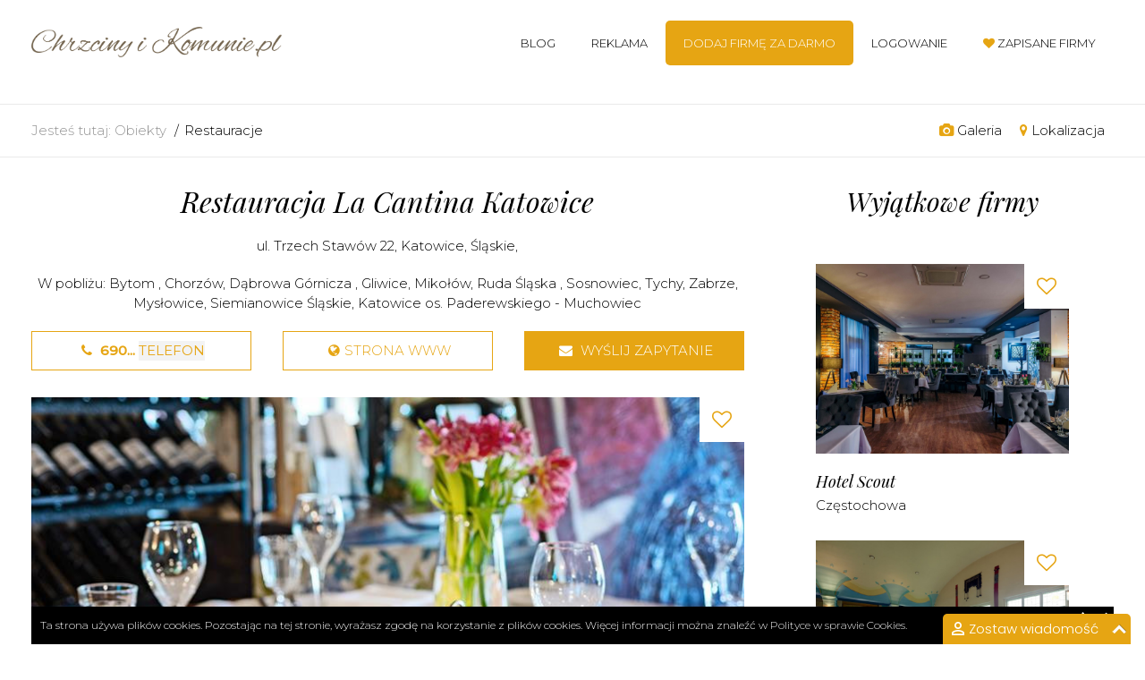

--- FILE ---
content_type: text/html; charset=UTF-8
request_url: https://chrzcinyikomunie.pl/restauracje/restauracja-la-cantina-katowice
body_size: 10253
content:
<!DOCTYPE html>
<html lang="pl">
<head>
<meta charset="utf-8">
<!--[if IE]>
<meta http-equiv="X-UA-Compatible" content="IE=edge,chrome=1">
<![endif]-->
<meta name="viewport" content="width=device-width, initial-scale=1.0">
        <link href="/images/favicon.png" rel="shortcut icon" type="image/vnd.microsoft.icon" />
        <meta name="csrf-token" content="FP5c6LAz626Y2yqt1YNTMgAH68s2zDiYxLCS0Wtf">
        <title>Chrzciny i Komunie - Restauracje: Restauracja La Cantina Katowice | Katowice | woj. Śląskie</title>
                <meta name="google-site-verification" content="B4y3_BvlBK-3lDwMk4vtjuHi4neIVFyBItAvKyQNo7Y" />
        <link rel="stylesheet" href="/css/bootstrap.min.css">
        <link rel="stylesheet" href="/font-awesome/css/font-awesome.min.css">
        <link rel="stylesheet" href="/css/style.css">
        <meta name="referrer" content="always">
        <script src="/js/jquery-1.11.2.min.js"></script>
        <script>jQuery.noConflict();</script>
    <script src="https://www.google.com/recaptcha/api.js" async defer></script>
    <!-- Google Tag Manager -->

    <script>(function(w,d,s,l,i){w[l]=w[l]||[];w[l].push({'gtm.start':

                new Date().getTime(),event:'gtm.js'});var f=d.getElementsByTagName(s)[0],

            j=d.createElement(s),dl=l!='dataLayer'?'&l='+l:'';j.async=true;j.src=

            'https://www.googletagmanager.com/gtm.js?id='+i+dl;f.parentNode.insertBefore(j,f);

        })(window,document,'script','dataLayer','GTM-M3JSM8JV');</script>

    <!-- End Google Tag Manager -->
        <script type="text/javascript">function add_chatinline(){var hccid=56665652;var nt=document.createElement("script");nt.async=true;nt.src="https://mylivechat.com/chatinline.aspx?hccid="+hccid;var ct=document.getElementsByTagName("script")[0];ct.parentNode.insertBefore(nt,ct);}
add_chatinline(); </script>
    </head>

    <body class=" unloggedbody ">

    <!-- Google Tag Manager (noscript) -->

    <noscript><iframe src="https://www.googletagmanager.com/ns.html?id=GTM-M3JSM8JV"

                      height="0" width="0" style="display:none;visibility:hidden"></iframe></noscript>

    <!-- End Google Tag Manager (noscript) -->

     

    <div class="header lg100">
        <div class="container">
            <div class="row">
                <header class="col-xs-12 col-sm-3 logo">
                    <a href="/"><img src="/images/logo.png" alt="Chrzciny Komunie"></a>
                </header>
                <nav class="col-xs-12 col-sm-9 main-menu">
                    <button class="menu-button"><i class="fa fa-navicon"></i></button>
                    <ul>
                        <li><a href="/blog">Blog</a></li>
                        <li><a href="/reklama">Reklama</a></li>
                                                <li><a href="/register" class="mm-button"><span>Dodaj firmę za darmo</span></a></li>
                        <li><a href="/login">Logowanie</a></li>
                        <li class="lovemenuitem"><a href="/zapisane-uslugi"><i class="fa fa-heart"></i> <span>Zapisane firmy</span></a></li>
                                            </ul>
                </nav>
            </div>
        </div>
    </div>
    
    
<div id="fb-root"></div>
<script>(function(d, s, id) {
  var js, fjs = d.getElementsByTagName(s)[0];
  if (d.getElementById(id)) return;
  js = d.createElement(s); js.id = id;
  js.src = "//connect.facebook.net/pl_PL/sdk.js#xfbml=1&version=v2.10";
  fjs.parentNode.insertBefore(js, fjs);
}(document, 'script', 'facebook-jssdk'));</script>


<script>window.twttr = (function(d, s, id) {
  var js, fjs = d.getElementsByTagName(s)[0],
    t = window.twttr || {};
  if (d.getElementById(id)) return t;
  js = d.createElement(s);
  js.id = id;
  js.src = "https://platform.twitter.com/widgets.js";
  fjs.parentNode.insertBefore(js, fjs);

  t._e = [];
  t.ready = function(f) {
    t._e.push(f);
  };

  return t;
}(document, "script", "twitter-wjs"));</script>

<script src="https://apis.google.com/js/platform.js" async defer></script>

<div class="lg100 sticky-contact">
    <div class="container">
        <div class="row">
            <div class="col-xs-12 col-sm-6">
                <div class="lg100 sc-bg">
                    <div class="row">
                        <div class="col-xs-4">
                            <span class="popup-show" data-popup="send-message-popup"><i class="fa fa-envelope"></i> Wyślij zapytanie</span>
                        </div>
                        <div class="col-xs-4">
                            <i class="fa fa-phone"></i> <strong class="phoneplace">690... <span class="showbutton showphone">telefon</span></strong> 
                        </div>
                                                <div class="col-xs-4 col-md-4">
                            <a href="http://restauracja.la-cantina.pl/" target="_blank"><i class="fa fa-globe"></i> strona www</a>
                        </div>
                                            </div>
                </div>
            </div>
        </div>
    </div>
</div>

<div id="presentation-view">
    <div class="lg100 breadcrumbs-container">
        <div class="container">
            <div class="row">
                <nav class="col-xs-12 col-lg-6 breadcrumbs ">
                    <ul>
                        <li><span>Jesteś tutaj:</span></li>
                                                <li><a href="/">Obiekty</a></li>
                        <li><a href="/restauracje">Restauracje</a></li>
                                            </ul>
                </nav>
                <nav class="col-xs-12 col-lg-6 anchors-menu">
                    <ul>
                                                <li><a href="#gallery"><i class="fa fa-camera"></i> Galeria</a></li>                        <li><a href="#localization"><i class="fa fa-map-marker"></i> Lokalizacja</a></li>
                                                                    </ul>
                </nav>
            </div>
        </div>
    </div>
    
    <div class="container p-top p-bottom">

        <div class="row">
            
            <div class="col-xs-12 col-sm-8" itemscope itemtype="http://schema.org/Restaurant">

                <div class="row">
            <div class="col-xs-12">
                <div class="lg100 present-title-box">
                    <h1 itemprop="name">Restauracja La Cantina Katowice</h1>
                    <p itemprop="address">ul. Trzech Stawów 22, <a href="/katowice">Katowice</a>, <a href="/slaskie">Śląskie</a>,                                        </p>
                                        <p>W pobliżu: <a href="/bytom">Bytom </a>, <a href="/chorzow">Chorzów</a>, <a href="/dabrowa-gornicza">Dąbrowa Górnicza  </a>, <a href="/gliwice">Gliwice</a>, <a href="/mikolow">Mikołów</a>, <a href="/ruda-slaska">Ruda Śląska </a>, <a href="/sosnowiec">Sosnowiec</a>, <a href="/tychy">Tychy</a>, <a href="/zabrze">Zabrze</a>, <a href="/myslowice">Mysłowice</a>, <a href="/siemianowice-slaskie">Siemianowice Śląskie</a>, <a href="/katowice-os-paderewskiego-muchowiec">Katowice os. Paderewskiego - Muchowiec</a></p>
                                        
   
                    <div class="row">
                        <div class="col-xs-12 col-md-4">
                            <div class="lg100 button border-button shownumber">
                                <i class="fa fa-phone"></i> <strong class="phoneplace">690... <span class="showbutton showphone">telefon</span></strong> 
                            </div>
                        </div>
                                                <div class="col-xs-12 col-md-4 sm-offset-top">
                            <a class="button border-button lg100 websitewww" href="http://restauracja.la-cantina.pl/" target="_blank"><span class="socialicon"><i class="fa fa-globe"></i></span>strona www</a>
                        </div>
                                                <div class="col-xs-12 col-md-4 sm-offset-top">
                            <button class="button bluebutton lg100 popup-show" data-popup="send-message-popup"><i class="fa fa-envelope"></i> Wyślij zapytanie</button>
                        </div>
                    </div>

                    
                </div>
            </div>
            <div class="col-xs-12 col-sm-12 present-slider-box offset-top">
                <div class="lg100 relative overf-hidden">
                                        <div class="heartbox">
                        <button data-id="5212d0e0f88ce46d2ab789627826e192" class="heartbutton "></button>
                    </div>
                <div class="lg100 presentation-image">
                    <div class="os-one">
                                                    <div class="lg100 presentaion-img-h"><a href="/uploads/restauracja-la-cantina-katowice/restauracja-la-cantina-katowice-31826108.jpeg" class="fancybox" data-fancybox-group="gallery-prentation"><img itemprop="image" src="/uploads/restauracja-la-cantina-katowice/restauracja-la-cantina-katowice-31826108.jpeg" alt=""></a></div>
                                            </div>
                                                                    <div class="os-one">
                            <div class="lg100 presentaion-img-h"><a href="/uploads/restauracja-la-cantina-katowice/restauracja-la-cantina-katowice-32358438.jpeg" class="fancybox" data-fancybox-group="gallery-prentation"><img src="/uploads/restauracja-la-cantina-katowice/restauracja-la-cantina-katowice-32358438.jpeg" alt=""></a></div>
                        </div>
                                                <div class="os-one">
                            <div class="lg100 presentaion-img-h"><a href="/uploads/restauracja-la-cantina-katowice/restauracja-la-cantina-katowice-55468954.jpeg" class="fancybox" data-fancybox-group="gallery-prentation"><img src="/uploads/restauracja-la-cantina-katowice/restauracja-la-cantina-katowice-55468954.jpeg" alt=""></a></div>
                        </div>
                                                <div class="os-one">
                            <div class="lg100 presentaion-img-h"><a href="/uploads/restauracja-la-cantina-katowice/restauracja-la-cantina-katowice-889093.jpeg" class="fancybox" data-fancybox-group="gallery-prentation"><img src="/uploads/restauracja-la-cantina-katowice/restauracja-la-cantina-katowice-889093.jpeg" alt=""></a></div>
                        </div>
                                                <div class="os-one">
                            <div class="lg100 presentaion-img-h"><a href="/uploads/restauracja-la-cantina-katowice/restauracja-la-cantina-katowice-10234000.jpeg" class="fancybox" data-fancybox-group="gallery-prentation"><img src="/uploads/restauracja-la-cantina-katowice/restauracja-la-cantina-katowice-10234000.jpeg" alt=""></a></div>
                        </div>
                                                <div class="os-one">
                            <div class="lg100 presentaion-img-h"><a href="/uploads/restauracja-la-cantina-katowice/restauracja-la-cantina-katowice-26982929.jpeg" class="fancybox" data-fancybox-group="gallery-prentation"><img src="/uploads/restauracja-la-cantina-katowice/restauracja-la-cantina-katowice-26982929.jpeg" alt=""></a></div>
                        </div>
                                                <div class="os-one">
                            <div class="lg100 presentaion-img-h"><a href="/uploads/restauracja-la-cantina-katowice/restauracja-la-cantina-katowice-59622189.jpeg" class="fancybox" data-fancybox-group="gallery-prentation"><img src="/uploads/restauracja-la-cantina-katowice/restauracja-la-cantina-katowice-59622189.jpeg" alt=""></a></div>
                        </div>
                                                            </div>
                </div>
                                <div class="row row-5 offset-top-5">
                    <div class="presentation-gallery">
                    <div class="pg-one">
                    <div class="col-xs-12 pres-gal-one padding-5">
                                                <!--<div class="mybg lg100 gal-scroller-img-h" style="background-image: url(/uploads/restauracja-la-cantina-katowice/restauracja-la-cantina-katowice-31826108.jpeg);"></div>-->
                        <img src="/uploads/restauracja-la-cantina-katowice/restauracja-la-cantina-katowice-31826108.jpeg" alt="">
                                            </div>
                    </div>
                                        <div class="pg-one">
                    <div class="col-xs-12 pres-gal-one padding-5">
                        <!--<div class="mybg lg100 gal-scroller-img-h" style="background-image: url(/uploads/restauracja-la-cantina-katowice/restauracja-la-cantina-katowice-32358438.jpeg);"></div>-->
                        <img src="/uploads/restauracja-la-cantina-katowice/restauracja-la-cantina-katowice-32358438.jpeg" alt="">
                    </div>
                    </div>
                                        <div class="pg-one">
                    <div class="col-xs-12 pres-gal-one padding-5">
                        <!--<div class="mybg lg100 gal-scroller-img-h" style="background-image: url(/uploads/restauracja-la-cantina-katowice/restauracja-la-cantina-katowice-55468954.jpeg);"></div>-->
                        <img src="/uploads/restauracja-la-cantina-katowice/restauracja-la-cantina-katowice-55468954.jpeg" alt="">
                    </div>
                    </div>
                                        <div class="pg-one">
                    <div class="col-xs-12 pres-gal-one padding-5">
                        <!--<div class="mybg lg100 gal-scroller-img-h" style="background-image: url(/uploads/restauracja-la-cantina-katowice/restauracja-la-cantina-katowice-889093.jpeg);"></div>-->
                        <img src="/uploads/restauracja-la-cantina-katowice/restauracja-la-cantina-katowice-889093.jpeg" alt="">
                    </div>
                    </div>
                                        <div class="pg-one">
                    <div class="col-xs-12 pres-gal-one padding-5">
                        <!--<div class="mybg lg100 gal-scroller-img-h" style="background-image: url(/uploads/restauracja-la-cantina-katowice/restauracja-la-cantina-katowice-10234000.jpeg);"></div>-->
                        <img src="/uploads/restauracja-la-cantina-katowice/restauracja-la-cantina-katowice-10234000.jpeg" alt="">
                    </div>
                    </div>
                                        <div class="pg-one">
                    <div class="col-xs-12 pres-gal-one padding-5">
                        <!--<div class="mybg lg100 gal-scroller-img-h" style="background-image: url(/uploads/restauracja-la-cantina-katowice/restauracja-la-cantina-katowice-26982929.jpeg);"></div>-->
                        <img src="/uploads/restauracja-la-cantina-katowice/restauracja-la-cantina-katowice-26982929.jpeg" alt="">
                    </div>
                    </div>
                                        <div class="pg-one">
                    <div class="col-xs-12 pres-gal-one padding-5">
                        <!--<div class="mybg lg100 gal-scroller-img-h" style="background-image: url(/uploads/restauracja-la-cantina-katowice/restauracja-la-cantina-katowice-59622189.jpeg);"></div>-->
                        <img src="/uploads/restauracja-la-cantina-katowice/restauracja-la-cantina-katowice-59622189.jpeg" alt="">
                    </div>
                    </div>
                                        </div>
                </div>
                                <div class="lg100 p-top-20 profile-stat">
                    <div class="row">
                        <div class="col-xs-12 col-sm-5 ps-first">
                            <div class="psf-one">
                                <div class="fb-like" data-href="https://chrzcinyikomunie.pl/restauracje/restauracja-la-cantina-katowice" data-layout="button_count" data-action="like" data-size="small" data-show-faces="false" data-share="true"></div>
                            </div>
                            <div class="psf-one">
                                <a class="twitter-share-button" href="https://chrzcinyikomunie.pl/restauracje/restauracja-la-cantina-katowice">Tweet</a>
                            </div>
                            <div class="psf-one">
                                <g:plusone size="tall"></g:plusone>
                            </div>
                        </div>
                        <div class="col-xs-12 col-sm-4 ps-second text-center">
                            <!--<i class="fa fa-file-pdf-o" aria-hidden="true"></i> Zapisz ofertę do PDF -->
                        </div>
                        <div class="col-xs-12 col-sm-3 ps-third text-right">
                            <i class="fa fa-desktop"></i> Wyświetleń: 3706
                        </div>
                    </div>
                </div>
                
            </div>
        </div>
        <div class="lg100 breaker"></div>
        <div class="row present-title-box">
            <div class="col-xs-12 col-md-4">
                <div class="lg100">
                    <p itemprop="aggregateRating" itemscope itemtype="https://schema.org/AggregateRating">
                                                                                                    <i class="fa fa-star-o"></i>
                             
                                                                                                                            <i class="fa fa-star-o"></i>
                             
                                                                                                                            <i class="fa fa-star-o"></i>
                             
                                                                                                                            <i class="fa fa-star-o"></i>
                             
                                                                                                                            <i class="fa fa-star-o"></i>
                             
                                                                <br> Średnia ocena: <span itemprop="ratingValue">0</span> z <span itemprop="reviewCount">0</span> głosów</p>
                </div>
                <a href="javascript:void(0)" class="button border-button lg100 showopinions">Zobacz opinie</a>
            </div>
            <div class="col-xs-12 col-md-4">
                <p>
                    <a class="socialcircle" data-social="fbcount" href="https://www.facebook.com/RestauracjaLaCantina" target="_blank" rel="nofollow"><span class="socialicon"><i class="fa fa-facebook"></i></span>facebook</a>                     <a class="socialcircle" data-social="instacount" href="https://www.instagram.com/la_cantina_katowice/" target="_blank" rel="nofollow"><span class="socialicon"><i class="fa fa-instagram"></i></span>instagram</a>                                     </p>
            </div>
            <div class="col-xs-12 col-md-4">
                <div class="lg100 bordered-row">
                        <div class="row">
                                                                                            <div class="col-xs-12 col-lg-6">
                                    <p>Ceny od</p>
                                    <h4>0 zł / os</h4>
                                </div>
                                                                                                <div class="col-xs-12 col-lg-6">
                                    <p>Liczba gości</p>
                                    <h4> do 100</h4>
                                    
                                </div>
                                                                                    </div>
                    </div>
            </div>
        </div>




                
                

                <div class="lg100 breaker"></div>
                <div class="lg100 presentation-desc">
                <p><span style="color: rgb(227, 108, 9);"><strong>Restauracja La Cantina Katowice</strong></span></p><p style="text-align: justify;">Drodzy Goście, zapraszamy Was do odkrywania niezwykłego klimatu kuchni śródziemnomorskiej podawanej w wyjątkowy, autorski i niepowtarzalny sposób w Restauracji La Cantina. Swoją kulinarną pasją dzielimy się z Wami już od 18 lat. Nasze potrawy są kwintesencją południowego smaku, są rajem dla zmysłów: różnorodne, lekkie i zdrowe.</p><p style="text-align: justify;">Nasze dania zawsze przygotowujemy od podstaw, ze skrupulatnie wyselekcjonowanych, najświeższych składników: mięs, ryb, makaronów, serów, warzyw i owoców, ozdobionych aromatem ziół i bogatym smakiem przypraw. Restauracja La Cantina słynie również z bogatego bukietu znakomitych win, importowanych z krajów basenu Morza Śródziemnego.</p><p style="text-align: justify;">Niezwykły klimat naszej Restauracji podkreśla jej lokalizacja, w samym sercu katowickiej enklawy zieleni, wypoczynku i rekreacji – Dolinie Trzech Stawów. To sprawia, że La Cantina jest idealnym miejscem do spotkań w gronie rodziny i przyjaciół, wymarzonym celem do organizacji uroczystości okolicznościowych i spotkań biznesowych.</p><p style="text-align: center;"><strong><span style="color: rgb(227, 108, 9);">Zapraszamy do kontaktu!</span></strong><br></p>
                </div>


<div class="lg100 text-center">

                                                                                
                    </div>

                                <div class="lg100 breaker"></div>
                <ul class="present-features">
                                <li><img src="/uploads/charakterystyka/3.jpg" alt=""> <span>Ogród</span></li>
                                <li><img src="/uploads/charakterystyka/5.jpg" alt=""> <span>Parking</span></li>
                                </ul>
  
                
                <div class="lg100 offset-top">
<script async src="//pagead2.googlesyndication.com/pagead/js/adsbygoogle.js"></script>
<!-- Nowe GdzieWesele.pl -->
<ins class="adsbygoogle"
style="display:inline-block;width:728px;height:90px"
data-ad-client="ca-pub-4436016840716900"
data-ad-slot="2571399004"></ins>
<script>
(adsbygoogle = window.adsbygoogle || []).push({});
</script>
</div>
                
                                
                                <div class="lg100 breaker"></div>
                <header id="localization" class="lg100 text-center offset-bottom-30">
                    <h2>Lokalizacja</h2>
                </header>

                <script src="https://cdn.rawgit.com/openlayers/openlayers.github.io/master/en/v5.3.0/build/ol.js"></script>
                <style>
                    .map {
                      height: 400px;
                      width: 100%;
                    }
                </style>
<div id="map" class="map"></div>

<script>


var layer = new ol.layer.Tile({
        source: new ol.source.OSM()
      });
      var london = ol.proj.transform([19.0467341,50.2442079], 'EPSG:4326', 'EPSG:3857');
      var view = new ol.View({
        center: london,
        zoom: 10
      });
      var map = new ol.Map({
        target: 'map',
        layers: [layer],
        view: view
      });

var vectorLayer = new ol.layer.Vector({
source:new ol.source.Vector({
features: [new ol.Feature({
geometry: new ol.geom.Point(ol.proj.transform([parseFloat(19.0467341), parseFloat(50.2442079)], 'EPSG:4326', 'EPSG:3857')),
})]
}),
style: new ol.style.Style({
image: new ol.style.Icon({
anchor: [0.5, 0.5],
anchorXUnits: "fraction",
anchorYUnits: "fraction",
src: "/images/marker.png"
})
})
});
map.addLayer(vectorLayer);
</script>








                <!--<div id="map_canvas"></div>-->
                                <div class="lg100 breaker"></div>
                <header id="opinions" class="lg100 text-center offset-bottom-30">
                    <h2>Wasze opinie</h2>
                </header>
                
                <form method="POST" action="https://chrzcinyikomunie.pl/addopinion" accept-charset="UTF-8"><input name="_token" type="hidden" value="FP5c6LAz626Y2yqt1YNTMgAH68s2zDiYxLCS0Wtf">
                <input type="hidden" name="object" value="restauracja-la-cantina-katowice">
                <div class="row comment-form">
                    <div class="col-xs-12 col-sm-7">
                        <div class="row form-row">
                            <textarea class="standard-textarea" placeholder="Twoja opinia" name="comment" required></textarea>
                                                    </div>
                    </div>
                    <div class="col-xs-12 col-sm-5">
                        <div class="row form-row">
                            <input class="standard-input" placeholder="Twoje imię" name="writer" value="" required>
                                                    </div>
                        <div class="row form-row text-center">
                            <label>Twoja ocena</label>
                            <input type="hidden" name="rate" id="rateVal" value="">
                            <ul class="starsRate">
                                <li data-rate="1"></li>
                                <li data-rate="2"></li>
                                <li data-rate="3"></li>
                                <li data-rate="4"></li>
                                <li data-rate="5"></li>
                            </ul>
                                                    </div>
                        <div class="row form-row text-center">
                            <button class="button" type="submit">Dodaj opinię</button>
                        </div>
                    </div>
                </div>
                </form>

                <div class="lg100 breaker"></div>

                <p><strong><i class="fa fa-tags"></i> Tagi:</strong> <a href="/katowice">Katowice</a>, <a href="/">Obiekty</a>, <a href="/restauracje">Restauracje</a>, <a href="/tag/kameralne-restauracje-na-komunie-i-chrzciny">Kameralne restauracje na komunię i chrzciny</a>, <a href="/tag/obiad-komunijny-katowice">Obiad komunijny Katowice</a> </p>



                <p class="offset-top"><a href="/katowice/restauracje" class="button"><i class="fa fa-arrow-circle-o-left" aria-hidden="true"></i> Powrót</a></p>
  
            </div>



            <div class="col-xs-12 col-sm-4 col-lg-4 sidebar hidden-xs">
                <div class="lg100 presentation-sidebar-holder">
                <h2>Wyjątkowe firmy</h2>
                <div id="recommendedbox" class="ajaxload loading"></div>

<script>

(function($) { 
$(document).ready(function() {

function getrecommended() {
$.ajax({
    type: "POST",
    url: "/getrecommended",
            data: { type: 'obiekty', province: '18' },
        dataType: 'json',
    headers: {'X-CSRF-TOKEN': $('meta[name="csrf-token"]').attr('content') },
    success: function(html){
      
$('#recommendedbox').removeClass('loading').append(html);
       
    $('.ajaxload .heartbutton').on('click', function(e) {
    e.preventDefault();
    var hash = $(this).data('id');
    $('.lovemenuitem .fa').removeClass('animheart');
    $.ajax({
        type: "POST",
        url: "/createlove",
        dataType: 'json',
        data: {hash: hash},
        headers: {'X-CSRF-TOKEN': $('meta[name="csrf-token"]').attr('content') },
        complete: function(html) {
            console.log(html['responseText']);
            if(html['responseText'] == 'set'){
                $('.heartbutton[data-id="'+hash+'"]').addClass('loved');
                $('.lovemenuitem .fa').addClass('animheart');
            }else{
                $('.heartbutton[data-id="'+hash+'"]').removeClass('loved');
            }
        }
    });    

});
       
    }
});
}

$(window).on('load', function() {
    getrecommended();
});

});
})(jQuery);   

</script>
<div class="lg100 adsense">
<script async src="//pagead2.googlesyndication.com/pagead/js/adsbygoogle.js"></script>
<!-- Nowe GdzieWesele pion prezentacja -->
<ins class="adsbygoogle"
style="display:inline-block;width:300px;height:600px"
data-ad-client="ca-pub-4436016840716900"
data-ad-slot="1061988167"></ins>
<script>
(adsbygoogle = window.adsbygoogle || []).push({});
</script>
</div>
</div>
            </div>



        </div>

        


    </div>
</div>

<div class="popup" id="send-message-popup" >
    <div class="popup-content">
        <span class="closeMe"><i class="fa fa-times"></i></span>
        <form method="POST" action="https://chrzcinyikomunie.pl/sendmessage" accept-charset="UTF-8" id="contactform"><input name="_token" type="hidden" value="FP5c6LAz626Y2yqt1YNTMgAH68s2zDiYxLCS0Wtf">
        <input type="hidden" name="receiver" value="restauracja-la-cantina-katowice">
        <p class="test">Wyślij wiadomość do</p>
        <h3>Restauracja La Cantina Katowice</h3>
        <div class="row form-row">
            <label>Imię i nazwisko *</label>
            <input type="text" name="name" class="standard-input" placeholder="Imię i nazwisko" required>
                    </div>
        <div class="row form-row">
            <label>Email *</label>
            <input type="email" name="email" class="standard-input" placeholder="Adres E-mail" required>
                    </div>
        <div class="row form-row">
            <label>Telefon</label>
            <input type="text" name="phone" class="standard-input" placeholder="Telefon" required>
        </div>
        <div class="row form-row">
            <label>Wiadomość *</label>
            <textarea rows="8" class="standard-textarea" placeholder="Treść wiadomości" name="message" required></textarea>
                    </div>
        <div class="row form-row">
<button
class="g-recaptcha button bluebutton"
data-sitekey="6Lc62GoqAAAAALfBGEMbjCI7nWQ8NoV8LW8P2ww-"
data-callback="onSubmit">
Wyślij wiadomość
</button>
        </div>

        </form>
    </div>
</div>

<link rel="stylesheet" href="//code.jquery.com/ui/1.12.1/themes/base/jquery-ui.css">
<script src="https://code.jquery.com/ui/1.12.1/jquery-ui.js"></script>

<script src='https://www.google.com/recaptcha/api.js'></script>
<script> 

var onSubmit = function(response) {
 document.getElementById("contactform").submit();
};


(function($) {
$(document).ready(function() {


$('.starsRate li').hover(function() {
    $(this).prevAll().addClass('hover');
},function(){
    $(this).prevAll().removeClass('hover');
});



$('.starsRate li').on('click', function() {
    $('#rateVal').val($(this).data('rate'));
    $('.starsRate li').removeClass('hovered');
    $(this).addClass('hovered');
    $(this).prevAll().addClass('hovered');
});


$('.anchors-menu li a').on('click', function(e){
    e.preventDefault();
    var id = $(this).attr('href');
    $('html, body').animate({scrollTop: $(id).offset().top - 100}, 500);
});


var phone = '690 448 960';

$('.showphone').on('click', function() {
    $('.phoneplace').html(phone);
    phoneclick();
});

$('.websitewww').on('click', function() {
    wwwclick();
});

$('.socialcircle').on('click', function() {
    var type = $(this).data('social');
    socialclick(type);
});

function socialclick(type) {
$.ajax({
    type: "POST",
    url: "/socialclick",
    dataType: 'json',
    headers: {'X-CSRF-TOKEN': $('meta[name="csrf-token"]').attr('content') },
    data: {'user': 'restauracja-la-cantina-katowice', 'type': type}
});
}

function wwwclick() {
$.ajax({
    type: "POST",
    url: "/wwwclick",
    dataType: 'json',
    headers: {'X-CSRF-TOKEN': $('meta[name="csrf-token"]').attr('content') },
    data: {'user': 'restauracja-la-cantina-katowice'}
});
}

function phoneclick() {
$.ajax({
    type: "POST",
    url: "/phoneshowed",
    dataType: 'json',
    headers: {'X-CSRF-TOKEN': $('meta[name="csrf-token"]').attr('content') },
    data: {'user': 'restauracja-la-cantina-katowice'}
});
}


$('.showopinions').on('click', function() {
    $('html, body').animate({scrollTop: $('#opinions').offset().top - 100}, 500);
});


$('.showmorelm').on('click', function(e) {
    e.preventDefault();
    if($('.hiddenmorelm').hasClass('showall-lm')){
        $('.hiddenmorelm').removeClass('showall-lm');
        $('.showmorelm span').html('Pokaż wszystkie <i class="fa fa-level-down" aria-hidden="true"></i>');
    }else{
        $('.hiddenmorelm').addClass('showall-lm');
        $('.showmorelm span').html('Ukryj wszystkie <i class="fa fa-level-up" aria-hidden="true"></i>');
    }
});


$('#contactform .button').on('click', function() {
    $(this).addClass('buttonloading');
});




$(window).scroll(function () {
var top = 350;
	if ($(window).scrollTop() > top) {
		$('.sticky-contact').addClass('scrolled');
	} else {
		$('.sticky-contact').removeClass('scrolled');
	}
});


$('.presentation-desc a').attr('target', '_blank');



});
})(jQuery);



</script>


<script>
(function($) { 

$('.listing-content .heartbutton').on('click', function(e) {
    e.preventDefault();
    var hash = $(this).data('id');
    lovefun(hash);    
});

$('.present-slider-box .heartbutton').on('click', function(e) {
    e.preventDefault();
    var hash = $(this).data('id');
    lovefun(hash);    
});

function lovefun(hash){
    $('.lovemenuitem .fa').removeClass('animheart');
    $.ajax({
        type: "POST",
        url: "/createlove",
        dataType: 'json',
        data: {hash: hash},
        headers: {'X-CSRF-TOKEN': $('meta[name="csrf-token"]').attr('content') },
        complete: function(html) {
            console.log(html['responseText']);
            if(html['responseText'] == 'set'){
                $('.heartbutton[data-id="'+hash+'"]').addClass('loved');
                $('.lovemenuitem .fa').addClass('animheart');
            }else{
                $('.heartbutton[data-id="'+hash+'"]').removeClass('loved');
            }
        }
    });
}

})(jQuery);
</script>    
    

    <div class="container p-bottom link-farm">
        
        <div class="row">
            <div class="col-xs-12 col-sm-6">
                <h3><a href="/">Obiekty na Chrzciny i Komunie</a></h3>
                <p><a href="/dolnoslaskie/"><b>dolnośląskie:</b> </a><a href="/wroclaw/">Wrocław</a>, <a href="/walbrzych/">Wałbrzych</a>, <a href="/legnica/">Legnica</a>, <a href="/jelenia-gora/">Jelenia Góra</a>, <a href="/lubin/">Lubin</a>, <a href="/kujawsko-pomorskie/"><b>kujawsko-pomorskie:</b> </a><a href="/bydgoszcz/">Bydgoszcz</a>, <a href="/torun/">Toruń</a>, <a href="/wloclawek/">Włocławek</a>, <a href="/grudziadz/">Grudziądz</a>, <a href="/inowroclaw/">Inowrocław</a>, <a href="/lubelskie/"><b>lubelskie:</b> </a><a href="/lublin/">Lublin</a>, <a href="/chelm/">Chełm</a>, <a href="/zamosc/">Zamość</a>, <a href="/biala-podlaska/">Biała Podlaska</a>, <a href="/pulawy/">Puławy</a>, <a href="/lubuskie/"><b>lubuskie:</b> </a><a href="/gorzow-wielkopolski/">Gorzów Wielkopolski</a>, <a href="/zielona-gora/">Zielona Góra</a>, <a href="/nowa-sol">Nowa Sól</a>, <a href="/zary">Żary</a>, <a href="/zagan">Żagań</a>, <a href="/lodzkie/"><b>łódzkie:</b> </a><a href="/lodz/">Łódź</a>, <a href="/piotrkow-trybunalski/">Piotrków Trybunalski</a>, <a href="/pabianice/">Pabianice</a>, <a href="/tomaszow-mazowiecki/">Tomaszów Mazowiecki</a>, <a href="/belchatow/">Bełchatów</a>, <a href="/malopolskie/"><b>małopolskie:</b> </a><a href="/krakow/">Kraków</a>, <a href="/tarnow/">Tarnów</a>, <a href="/nowy-sacz/">Nowy Sącz</a>, <a href="/oswiecim">Oświęcim</a>, <a href="/chrzanow">Chrzanów</a>, <a href="/mazowieckie/"><b>mazowieckie:</b> </a><a href="/warszawa/">Warszawa</a>, <a href="/radom/">Radom</a>, <a href="/plock/">Płock</a>, <a href="/siedlce/">Siedlce</a>, <a href="/pruszkow/">Pruszków</a>, <a href="/opolskie/"><b>opolskie:</b> </a><a href="/opole/">Opole</a>, <a href="/kedziezyn-kozle">Kędzierzyn-Koźle</a>, <a href="/nysa/">Nysa</a>, <a href="/brzeg/">Brzeg</a>, <a href="/kluczbork">Kluczbork</a>, <a href="/podkarpackie/"><b>podkarpackie:</b> </a><a href="/rzeszow/">Rzeszów</a>, <a href="/przemysl/">Przemyśl</a>, <a href="/stalowa-wola/">Stalowa Wola</a>, <a href="/mielec/">Mielec</a>, <a href="/tarnobrzeg">Tarnobrzeg</a>, <a href="/podlaskie/"><b>podlaskie:</b> </a><a href="/bialystok/">Białystok</a>, <a href="/suwalki/">Suwałki</a>, <a href="/lomza/">Łomża</a>, <a href="/augustow/">Augustów</a>, <a href="/bielsk-podlaski/">Bielsk Podlaski</a>, <a href="/pomorskie/"><b>pomorskie:</b> </a><a href="/gdansk/">Gdańsk</a>, <a href="/gdynia/">Gdynia</a>, <a href="/sopot/">Sopot</a>, <a href="/slupsk/">Słupsk</a>, <a href="/tczew">Tczew</a>, <a href="/slaskie/"><b>śląskie:</b> </a><a href="/katowice/">Katowice</a>, <a href="/czestochowa/">Częstochowa</a>, <a href="/sosnowiec/">Sosnowiec</a>, <a href="/gliwice/">Gliwice</a>, <a href="/zabrze/">Zabrze</a>, <a href="/swietokrzyskie/"><b>świętokrzyskie:</b> </a><a href="/kielce/">Kielce</a>, <a href="/ostrowiec-swietokrzyski/">Ostrowiec Świętokrzyski</a>, <a href="/starachowice/">Starachowice</a>, <a href="/skarzysko-kamienna">Skarżysko-Kamienna</a>, <a href="/sandomierz/">Sandomierz</a>, <a href="/warminsko-mazurskie/"><b>warmińsko-mazurskie:</b> </a><a href="/olsztyn/">Olsztyn</a>, <a href="/elblag/">Elbląg</a>, <a href="/elk/">Ełk</a>, <a href="/ilawa/">Iława</a>, <a href="/ostroda/">Ostróda</a>, <a href="/wielkopolskie/"><b>wielkopolskie:</b> </a><a href="/poznan/">Poznań</a>, <a href="/kalisz/">Kalisz</a>, <a href="/konin/">Konin</a>, <a href="/pila/">Piła</a>, <a href="/ostrow-wielkopolski/">Ostrów Wielkopolski</a>, <a href="/zachodniopomorskie/"><b>zachodniopomorskie:</b> </a><a href="/szczecin/">Szczecin</a>, <a href="/koszalin/">Koszalin</a>, <a href="/stargard-szczecinski/">Stargard Szczeciński</a>, <a href="/kolobrzeg/">Kołobrzeg</a>, <a href="/swinoujscie/">Świnoujście</a></p>

                
            </div>
            <div class="col-xs-12 col-sm-6 xs-offset-top">
                <h3><a href="/uslugi">Usługi – foto, animacje dla dzieci, dekoracje, cukiernie</a></h3>
                <p><a href="/uslugi/dolnoslaskie/"><b>dolnośląskie:</b> </a><a href="/uslugi/wroclaw/">Wrocław</a>, <a href="/uslugi/walbrzych/">Wałbrzych</a>, <a href="/uslugi/legnica/">Legnica</a>, <a href="/uslugi/jelenia-gora/">Jelenia Góra</a>, <a href="/uslugi/lubin/">Lubin</a>, <a href="/uslugi/kujawsko-pomorskie/"><b>kujawsko-pomorskie:</b> </a><a href="/uslugi/bydgoszcz/">Bydgoszcz</a>, <a href="/uslugi/torun/">Toruń</a>, <a href="/uslugi/wloclawek/">Włocławek</a>, <a href="/uslugi/grudziadz/">Grudziądz</a>, <a href="/uslugi/inowroclaw/">Inowrocław</a>, <a href="/uslugi/lubelskie/"><b>lubelskie:</b> </a><a href="/uslugi/lublin/">Lublin</a>, <a href="/uslugi/chelm/">Chełm</a>, <a href="/uslugi/zamosc/">Zamość</a>, <a href="/uslugi/biala-podlaska/">Biała Podlaska</a>, <a href="/uslugi/pulawy/">Puławy</a>, <a href="/uslugi/lubuskie/"><b>lubuskie:</b> </a><a href="/uslugi/gorzow-wielkopolski/">Gorzów Wielkopolski</a>, <a href="/uslugi/zielona-gora/">Zielona Góra</a>, <a href="/uslugi/nowa-sol">Nowa Sól</a>, <a href="/uslugi/zary">Żary</a>, <a href="/uslugi/zagan">Żagań</a>, <a href="/uslugi/lodzkie/"><b>łódzkie:</b> </a><a href="/uslugi/lodz/">Łódź</a>, <a href="/uslugi/piotrkow-trybunalski/">Piotrków Trybunalski</a>, <a href="/uslugi/pabianice/">Pabianice</a>, <a href="/uslugi/tomaszow-mazowiecki/">Tomaszów Mazowiecki</a>, <a href="/uslugi/belchatow/">Bełchatów</a>, <a href="/uslugi/malopolskie/"><b>małopolskie:</b> </a><a href="/uslugi/krakow/">Kraków</a>, <a href="/uslugi/tarnow/">Tarnów</a>, <a href="/uslugi/nowy-sacz/">Nowy Sącz</a>, <a href="/uslugi/oswiecim">Oświęcim</a>, <a href="/uslugi/chrzanow">Chrzanów</a>, <a href="/uslugi/mazowieckie/"><b>mazowieckie:</b> </a><a href="/uslugi/warszawa/">Warszawa</a>, <a href="/uslugi/radom/">Radom</a>, <a href="/uslugi/plock/">Płock</a>, <a href="/uslugi/siedlce/">Siedlce</a>, <a href="/uslugi/pruszkow/">Pruszków</a>, <a href="/uslugi/opolskie/"><b>opolskie:</b> </a><a href="/uslugi/opole/">Opole</a>, <a href="/uslugi/kedziezyn-kozle">Kędzierzyn-Koźle</a>, <a href="/uslugi/nysa/">Nysa</a>, <a href="/uslugi/brzeg/">Brzeg</a>, <a href="/uslugi/kluczbork">Kluczbork</a>, <a href="/uslugi/podkarpackie/"><b>podkarpackie:</b> </a><a href="/uslugi/rzeszow/">Rzeszów</a>, <a href="/uslugi/przemysl/">Przemyśl</a>, <a href="/uslugi/stalowa-wola/">Stalowa Wola</a>, <a href="/uslugi/mielec/">Mielec</a>, <a href="/uslugi/tarnobrzeg">Tarnobrzeg</a>, <a href="/uslugi/podlaskie/"><b>podlaskie:</b> </a><a href="/uslugi/bialystok/">Białystok</a>, <a href="/uslugi/suwalki/">Suwałki</a>, <a href="/uslugi/lomza/">Łomża</a>, <a href="/uslugi/augustow/">Augustów</a>, <a href="/uslugi/bielsk-podlaski/">Bielsk Podlaski</a>, <a href="/uslugi/pomorskie/"><b>pomorskie:</b> </a><a href="/uslugi/gdansk/">Gdańsk</a>, <a href="/uslugi/gdynia/">Gdynia</a>, <a href="/uslugi/sopot/">Sopot</a>, <a href="/uslugi/slupsk/">Słupsk</a>, <a href="/uslugi/tczew">Tczew</a>, <a href="/uslugi/slaskie/"><b>śląskie:</b> </a><a href="/uslugi/katowice/">Katowice</a>, <a href="/uslugi/czestochowa/">Częstochowa</a>, <a href="/uslugi/sosnowiec/">Sosnowiec</a>, <a href="/uslugi/gliwice/">Gliwice</a>, <a href="/uslugi/zabrze/">Zabrze</a>, <a href="/uslugi/swietokrzyskie/"><b>świętokrzyskie:</b> </a><a href="/uslugi/kielce/">Kielce</a>, <a href="/uslugi/ostrowiec-swietokrzyski/">Ostrowiec Świętokrzyski</a>, <a href="/uslugi/starachowice/">Starachowice</a>, <a href="/uslugi/skarzysko-kamienna">Skarżysko-Kamienna</a>, <a href="/uslugi/sandomierz/">Sandomierz</a>, <a href="/uslugi/warminsko-mazurskie/"><b>warmińsko-mazurskie:</b> </a><a href="/uslugi/olsztyn/">Olsztyn</a>, <a href="/uslugi/elblag/">Elbląg</a>, <a href="/uslugi/elk/">Ełk</a>, <a href="/uslugi/ilawa/">Iława</a>, <a href="/uslugi/ostroda/">Ostróda</a>, <a href="/uslugi/wielkopolskie/"><b>wielkopolskie:</b> </a><a href="/uslugi/poznan/">Poznań</a>, <a href="/uslugi/kalisz/">Kalisz</a>, <a href="/uslugi/konin/">Konin</a>, <a href="/uslugi/pila/">Piła</a>, <a href="/uslugi/ostrow-wielkopolski/">Ostrów Wielkopolski</a>, <a href="/uslugi/zachodniopomorskie/"><b>zachodniopomorskie:</b> </a><a href="/uslugi/szczecin/">Szczecin</a>, <a href="/uslugi/koszalin/">Koszalin</a>, <a href="/uslugi/stargard/">Stargard</a>, <a href="/uslugi/kolobrzeg/">Kołobrzeg</a>, <a href="/uslugi/swinoujscie/">Świnoujście</a></p>
            </div>
        </div>
    </div>

    <div class="lg100 bottomsocials">
        <div class="container">
            <p><a href="https://www.facebook.com/chrzcinyikomunie/" target="_blank" rel="nofollow"><i class="fa fa-facebook"></i></a> 
            <a href="https://www.youtube.com/channel/UCCOPMnT4hSY5m6_WmQn5iDw" target="_blank" rel="nofollow"><i class="fa fa-youtube"></i></a> 
        </div>
    </div>

    <div class="lg100 footer p-top">
        <div class="container">
            <p>Kontakt z ChrzcinyiKomunie.pl >> <strong><a href="/kontakt">przejdź do kontaktu.</a></strong></p>
            <p><br><a href="/regulamin">Regulamin</a> | <a href="/polityka-prywatnosci">Polityka prywatności</a></p>
        <footer class="lg100 copytext offset-top-20">
            <p>Copyright 2017 &copy; Axel Media | Designed by <a href="http://designum.pl" rel="nofollow" target="_blank">Designum.pl</a></p>
        </footer>
        </div>
    </div>

    <script src="/js/jquery.fancybox.js"></script>
    <script src="/js/slick.min.js"></script>
    <script src="/js/lazy.js"></script>
    <script src="/js/scripts.js"></script>


    <script>function WHCreateCookie(name,value,days){var date=new Date();date.setTime(date.getTime()+(days*24*60*60*1000));var expires="; expires="+date.toGMTString();document.cookie=name+"="+value+expires+"; path=/"}function WHReadCookie(name){var nameEQ=name+"=";var ca=document.cookie.split(';');for(var i=0;i<ca.length;i++){var c=ca[i];while(c.charAt(0)==' ')c=c.substring(1,c.length);if(c.indexOf(nameEQ)==0)return c.substring(nameEQ.length,c.length)}return null}window.onload=WHCheckCookies;function WHCheckCookies(){if(WHReadCookie('cookies_accepted')!='T'){var message_container=document.createElement('div');message_container.id='cookies-message-container';var html_code='<div id="cookies-message" style="margin: 0 auto; left:0; right:0; padding: 10px 60px 10px 10px;  color: #fff; position:fixed; font-size: 12px; line-height: 22px; text-align: left; bottom: 0px;  background-color:#000; max-width: 1210px; z-index: 999;"><p style="margin: 0;">Ta strona używa plików cookies. Pozostając na tej stronie, wyrażasz zgodę na korzystanie z plików cookies. Więcej informacji można znaleźć w <a href="/polityka-prywatnosci" style="color:#f1f1f1;" target="_blank">Polityce w sprawie Cookies.</a><a href="javascript:WHCloseCookiesWindow();" id="accept-cookies-checkbox" name="accept-cookies" style=" float:right; cursor: pointer; color:#fff; text-decoration: none; "><span style=" background-color: #000; display: block; position:absolute; right:0; top:0; height: 42px; line-height:42px; width: 42px; background-image: url(/images/closecookies.png); background-repeat: no-repeat; background-position: center; background-size: 30px auto; text-align: center; color: #fff; font-size: 25px;"></span></a></p></div>';message_container.innerHTML=html_code;document.body.appendChild(message_container)}}function WHCloseCookiesWindow(){WHCreateCookie('cookies_accepted','T',365);document.getElementById('cookies-message-container').removeChild(document.getElementById('cookies-message'))}</script>

</body>
</html>


--- FILE ---
content_type: text/html; charset=utf-8
request_url: https://accounts.google.com/o/oauth2/postmessageRelay?parent=https%3A%2F%2Fchrzcinyikomunie.pl&jsh=m%3B%2F_%2Fscs%2Fabc-static%2F_%2Fjs%2Fk%3Dgapi.lb.en.2kN9-TZiXrM.O%2Fd%3D1%2Frs%3DAHpOoo_B4hu0FeWRuWHfxnZ3V0WubwN7Qw%2Fm%3D__features__
body_size: 161
content:
<!DOCTYPE html><html><head><title></title><meta http-equiv="content-type" content="text/html; charset=utf-8"><meta http-equiv="X-UA-Compatible" content="IE=edge"><meta name="viewport" content="width=device-width, initial-scale=1, minimum-scale=1, maximum-scale=1, user-scalable=0"><script src='https://ssl.gstatic.com/accounts/o/2580342461-postmessagerelay.js' nonce="DVdavLvfJT9aYP1AdI21gQ"></script></head><body><script type="text/javascript" src="https://apis.google.com/js/rpc:shindig_random.js?onload=init" nonce="DVdavLvfJT9aYP1AdI21gQ"></script></body></html>

--- FILE ---
content_type: text/html; charset=utf-8
request_url: https://www.google.com/recaptcha/api2/anchor?ar=1&k=6Lc62GoqAAAAALfBGEMbjCI7nWQ8NoV8LW8P2ww-&co=aHR0cHM6Ly9jaHJ6Y2lueWlrb211bmllLnBsOjQ0Mw..&hl=en&v=PoyoqOPhxBO7pBk68S4YbpHZ&size=invisible&anchor-ms=20000&execute-ms=30000&cb=poebi75dfyjy
body_size: 48705
content:
<!DOCTYPE HTML><html dir="ltr" lang="en"><head><meta http-equiv="Content-Type" content="text/html; charset=UTF-8">
<meta http-equiv="X-UA-Compatible" content="IE=edge">
<title>reCAPTCHA</title>
<style type="text/css">
/* cyrillic-ext */
@font-face {
  font-family: 'Roboto';
  font-style: normal;
  font-weight: 400;
  font-stretch: 100%;
  src: url(//fonts.gstatic.com/s/roboto/v48/KFO7CnqEu92Fr1ME7kSn66aGLdTylUAMa3GUBHMdazTgWw.woff2) format('woff2');
  unicode-range: U+0460-052F, U+1C80-1C8A, U+20B4, U+2DE0-2DFF, U+A640-A69F, U+FE2E-FE2F;
}
/* cyrillic */
@font-face {
  font-family: 'Roboto';
  font-style: normal;
  font-weight: 400;
  font-stretch: 100%;
  src: url(//fonts.gstatic.com/s/roboto/v48/KFO7CnqEu92Fr1ME7kSn66aGLdTylUAMa3iUBHMdazTgWw.woff2) format('woff2');
  unicode-range: U+0301, U+0400-045F, U+0490-0491, U+04B0-04B1, U+2116;
}
/* greek-ext */
@font-face {
  font-family: 'Roboto';
  font-style: normal;
  font-weight: 400;
  font-stretch: 100%;
  src: url(//fonts.gstatic.com/s/roboto/v48/KFO7CnqEu92Fr1ME7kSn66aGLdTylUAMa3CUBHMdazTgWw.woff2) format('woff2');
  unicode-range: U+1F00-1FFF;
}
/* greek */
@font-face {
  font-family: 'Roboto';
  font-style: normal;
  font-weight: 400;
  font-stretch: 100%;
  src: url(//fonts.gstatic.com/s/roboto/v48/KFO7CnqEu92Fr1ME7kSn66aGLdTylUAMa3-UBHMdazTgWw.woff2) format('woff2');
  unicode-range: U+0370-0377, U+037A-037F, U+0384-038A, U+038C, U+038E-03A1, U+03A3-03FF;
}
/* math */
@font-face {
  font-family: 'Roboto';
  font-style: normal;
  font-weight: 400;
  font-stretch: 100%;
  src: url(//fonts.gstatic.com/s/roboto/v48/KFO7CnqEu92Fr1ME7kSn66aGLdTylUAMawCUBHMdazTgWw.woff2) format('woff2');
  unicode-range: U+0302-0303, U+0305, U+0307-0308, U+0310, U+0312, U+0315, U+031A, U+0326-0327, U+032C, U+032F-0330, U+0332-0333, U+0338, U+033A, U+0346, U+034D, U+0391-03A1, U+03A3-03A9, U+03B1-03C9, U+03D1, U+03D5-03D6, U+03F0-03F1, U+03F4-03F5, U+2016-2017, U+2034-2038, U+203C, U+2040, U+2043, U+2047, U+2050, U+2057, U+205F, U+2070-2071, U+2074-208E, U+2090-209C, U+20D0-20DC, U+20E1, U+20E5-20EF, U+2100-2112, U+2114-2115, U+2117-2121, U+2123-214F, U+2190, U+2192, U+2194-21AE, U+21B0-21E5, U+21F1-21F2, U+21F4-2211, U+2213-2214, U+2216-22FF, U+2308-230B, U+2310, U+2319, U+231C-2321, U+2336-237A, U+237C, U+2395, U+239B-23B7, U+23D0, U+23DC-23E1, U+2474-2475, U+25AF, U+25B3, U+25B7, U+25BD, U+25C1, U+25CA, U+25CC, U+25FB, U+266D-266F, U+27C0-27FF, U+2900-2AFF, U+2B0E-2B11, U+2B30-2B4C, U+2BFE, U+3030, U+FF5B, U+FF5D, U+1D400-1D7FF, U+1EE00-1EEFF;
}
/* symbols */
@font-face {
  font-family: 'Roboto';
  font-style: normal;
  font-weight: 400;
  font-stretch: 100%;
  src: url(//fonts.gstatic.com/s/roboto/v48/KFO7CnqEu92Fr1ME7kSn66aGLdTylUAMaxKUBHMdazTgWw.woff2) format('woff2');
  unicode-range: U+0001-000C, U+000E-001F, U+007F-009F, U+20DD-20E0, U+20E2-20E4, U+2150-218F, U+2190, U+2192, U+2194-2199, U+21AF, U+21E6-21F0, U+21F3, U+2218-2219, U+2299, U+22C4-22C6, U+2300-243F, U+2440-244A, U+2460-24FF, U+25A0-27BF, U+2800-28FF, U+2921-2922, U+2981, U+29BF, U+29EB, U+2B00-2BFF, U+4DC0-4DFF, U+FFF9-FFFB, U+10140-1018E, U+10190-1019C, U+101A0, U+101D0-101FD, U+102E0-102FB, U+10E60-10E7E, U+1D2C0-1D2D3, U+1D2E0-1D37F, U+1F000-1F0FF, U+1F100-1F1AD, U+1F1E6-1F1FF, U+1F30D-1F30F, U+1F315, U+1F31C, U+1F31E, U+1F320-1F32C, U+1F336, U+1F378, U+1F37D, U+1F382, U+1F393-1F39F, U+1F3A7-1F3A8, U+1F3AC-1F3AF, U+1F3C2, U+1F3C4-1F3C6, U+1F3CA-1F3CE, U+1F3D4-1F3E0, U+1F3ED, U+1F3F1-1F3F3, U+1F3F5-1F3F7, U+1F408, U+1F415, U+1F41F, U+1F426, U+1F43F, U+1F441-1F442, U+1F444, U+1F446-1F449, U+1F44C-1F44E, U+1F453, U+1F46A, U+1F47D, U+1F4A3, U+1F4B0, U+1F4B3, U+1F4B9, U+1F4BB, U+1F4BF, U+1F4C8-1F4CB, U+1F4D6, U+1F4DA, U+1F4DF, U+1F4E3-1F4E6, U+1F4EA-1F4ED, U+1F4F7, U+1F4F9-1F4FB, U+1F4FD-1F4FE, U+1F503, U+1F507-1F50B, U+1F50D, U+1F512-1F513, U+1F53E-1F54A, U+1F54F-1F5FA, U+1F610, U+1F650-1F67F, U+1F687, U+1F68D, U+1F691, U+1F694, U+1F698, U+1F6AD, U+1F6B2, U+1F6B9-1F6BA, U+1F6BC, U+1F6C6-1F6CF, U+1F6D3-1F6D7, U+1F6E0-1F6EA, U+1F6F0-1F6F3, U+1F6F7-1F6FC, U+1F700-1F7FF, U+1F800-1F80B, U+1F810-1F847, U+1F850-1F859, U+1F860-1F887, U+1F890-1F8AD, U+1F8B0-1F8BB, U+1F8C0-1F8C1, U+1F900-1F90B, U+1F93B, U+1F946, U+1F984, U+1F996, U+1F9E9, U+1FA00-1FA6F, U+1FA70-1FA7C, U+1FA80-1FA89, U+1FA8F-1FAC6, U+1FACE-1FADC, U+1FADF-1FAE9, U+1FAF0-1FAF8, U+1FB00-1FBFF;
}
/* vietnamese */
@font-face {
  font-family: 'Roboto';
  font-style: normal;
  font-weight: 400;
  font-stretch: 100%;
  src: url(//fonts.gstatic.com/s/roboto/v48/KFO7CnqEu92Fr1ME7kSn66aGLdTylUAMa3OUBHMdazTgWw.woff2) format('woff2');
  unicode-range: U+0102-0103, U+0110-0111, U+0128-0129, U+0168-0169, U+01A0-01A1, U+01AF-01B0, U+0300-0301, U+0303-0304, U+0308-0309, U+0323, U+0329, U+1EA0-1EF9, U+20AB;
}
/* latin-ext */
@font-face {
  font-family: 'Roboto';
  font-style: normal;
  font-weight: 400;
  font-stretch: 100%;
  src: url(//fonts.gstatic.com/s/roboto/v48/KFO7CnqEu92Fr1ME7kSn66aGLdTylUAMa3KUBHMdazTgWw.woff2) format('woff2');
  unicode-range: U+0100-02BA, U+02BD-02C5, U+02C7-02CC, U+02CE-02D7, U+02DD-02FF, U+0304, U+0308, U+0329, U+1D00-1DBF, U+1E00-1E9F, U+1EF2-1EFF, U+2020, U+20A0-20AB, U+20AD-20C0, U+2113, U+2C60-2C7F, U+A720-A7FF;
}
/* latin */
@font-face {
  font-family: 'Roboto';
  font-style: normal;
  font-weight: 400;
  font-stretch: 100%;
  src: url(//fonts.gstatic.com/s/roboto/v48/KFO7CnqEu92Fr1ME7kSn66aGLdTylUAMa3yUBHMdazQ.woff2) format('woff2');
  unicode-range: U+0000-00FF, U+0131, U+0152-0153, U+02BB-02BC, U+02C6, U+02DA, U+02DC, U+0304, U+0308, U+0329, U+2000-206F, U+20AC, U+2122, U+2191, U+2193, U+2212, U+2215, U+FEFF, U+FFFD;
}
/* cyrillic-ext */
@font-face {
  font-family: 'Roboto';
  font-style: normal;
  font-weight: 500;
  font-stretch: 100%;
  src: url(//fonts.gstatic.com/s/roboto/v48/KFO7CnqEu92Fr1ME7kSn66aGLdTylUAMa3GUBHMdazTgWw.woff2) format('woff2');
  unicode-range: U+0460-052F, U+1C80-1C8A, U+20B4, U+2DE0-2DFF, U+A640-A69F, U+FE2E-FE2F;
}
/* cyrillic */
@font-face {
  font-family: 'Roboto';
  font-style: normal;
  font-weight: 500;
  font-stretch: 100%;
  src: url(//fonts.gstatic.com/s/roboto/v48/KFO7CnqEu92Fr1ME7kSn66aGLdTylUAMa3iUBHMdazTgWw.woff2) format('woff2');
  unicode-range: U+0301, U+0400-045F, U+0490-0491, U+04B0-04B1, U+2116;
}
/* greek-ext */
@font-face {
  font-family: 'Roboto';
  font-style: normal;
  font-weight: 500;
  font-stretch: 100%;
  src: url(//fonts.gstatic.com/s/roboto/v48/KFO7CnqEu92Fr1ME7kSn66aGLdTylUAMa3CUBHMdazTgWw.woff2) format('woff2');
  unicode-range: U+1F00-1FFF;
}
/* greek */
@font-face {
  font-family: 'Roboto';
  font-style: normal;
  font-weight: 500;
  font-stretch: 100%;
  src: url(//fonts.gstatic.com/s/roboto/v48/KFO7CnqEu92Fr1ME7kSn66aGLdTylUAMa3-UBHMdazTgWw.woff2) format('woff2');
  unicode-range: U+0370-0377, U+037A-037F, U+0384-038A, U+038C, U+038E-03A1, U+03A3-03FF;
}
/* math */
@font-face {
  font-family: 'Roboto';
  font-style: normal;
  font-weight: 500;
  font-stretch: 100%;
  src: url(//fonts.gstatic.com/s/roboto/v48/KFO7CnqEu92Fr1ME7kSn66aGLdTylUAMawCUBHMdazTgWw.woff2) format('woff2');
  unicode-range: U+0302-0303, U+0305, U+0307-0308, U+0310, U+0312, U+0315, U+031A, U+0326-0327, U+032C, U+032F-0330, U+0332-0333, U+0338, U+033A, U+0346, U+034D, U+0391-03A1, U+03A3-03A9, U+03B1-03C9, U+03D1, U+03D5-03D6, U+03F0-03F1, U+03F4-03F5, U+2016-2017, U+2034-2038, U+203C, U+2040, U+2043, U+2047, U+2050, U+2057, U+205F, U+2070-2071, U+2074-208E, U+2090-209C, U+20D0-20DC, U+20E1, U+20E5-20EF, U+2100-2112, U+2114-2115, U+2117-2121, U+2123-214F, U+2190, U+2192, U+2194-21AE, U+21B0-21E5, U+21F1-21F2, U+21F4-2211, U+2213-2214, U+2216-22FF, U+2308-230B, U+2310, U+2319, U+231C-2321, U+2336-237A, U+237C, U+2395, U+239B-23B7, U+23D0, U+23DC-23E1, U+2474-2475, U+25AF, U+25B3, U+25B7, U+25BD, U+25C1, U+25CA, U+25CC, U+25FB, U+266D-266F, U+27C0-27FF, U+2900-2AFF, U+2B0E-2B11, U+2B30-2B4C, U+2BFE, U+3030, U+FF5B, U+FF5D, U+1D400-1D7FF, U+1EE00-1EEFF;
}
/* symbols */
@font-face {
  font-family: 'Roboto';
  font-style: normal;
  font-weight: 500;
  font-stretch: 100%;
  src: url(//fonts.gstatic.com/s/roboto/v48/KFO7CnqEu92Fr1ME7kSn66aGLdTylUAMaxKUBHMdazTgWw.woff2) format('woff2');
  unicode-range: U+0001-000C, U+000E-001F, U+007F-009F, U+20DD-20E0, U+20E2-20E4, U+2150-218F, U+2190, U+2192, U+2194-2199, U+21AF, U+21E6-21F0, U+21F3, U+2218-2219, U+2299, U+22C4-22C6, U+2300-243F, U+2440-244A, U+2460-24FF, U+25A0-27BF, U+2800-28FF, U+2921-2922, U+2981, U+29BF, U+29EB, U+2B00-2BFF, U+4DC0-4DFF, U+FFF9-FFFB, U+10140-1018E, U+10190-1019C, U+101A0, U+101D0-101FD, U+102E0-102FB, U+10E60-10E7E, U+1D2C0-1D2D3, U+1D2E0-1D37F, U+1F000-1F0FF, U+1F100-1F1AD, U+1F1E6-1F1FF, U+1F30D-1F30F, U+1F315, U+1F31C, U+1F31E, U+1F320-1F32C, U+1F336, U+1F378, U+1F37D, U+1F382, U+1F393-1F39F, U+1F3A7-1F3A8, U+1F3AC-1F3AF, U+1F3C2, U+1F3C4-1F3C6, U+1F3CA-1F3CE, U+1F3D4-1F3E0, U+1F3ED, U+1F3F1-1F3F3, U+1F3F5-1F3F7, U+1F408, U+1F415, U+1F41F, U+1F426, U+1F43F, U+1F441-1F442, U+1F444, U+1F446-1F449, U+1F44C-1F44E, U+1F453, U+1F46A, U+1F47D, U+1F4A3, U+1F4B0, U+1F4B3, U+1F4B9, U+1F4BB, U+1F4BF, U+1F4C8-1F4CB, U+1F4D6, U+1F4DA, U+1F4DF, U+1F4E3-1F4E6, U+1F4EA-1F4ED, U+1F4F7, U+1F4F9-1F4FB, U+1F4FD-1F4FE, U+1F503, U+1F507-1F50B, U+1F50D, U+1F512-1F513, U+1F53E-1F54A, U+1F54F-1F5FA, U+1F610, U+1F650-1F67F, U+1F687, U+1F68D, U+1F691, U+1F694, U+1F698, U+1F6AD, U+1F6B2, U+1F6B9-1F6BA, U+1F6BC, U+1F6C6-1F6CF, U+1F6D3-1F6D7, U+1F6E0-1F6EA, U+1F6F0-1F6F3, U+1F6F7-1F6FC, U+1F700-1F7FF, U+1F800-1F80B, U+1F810-1F847, U+1F850-1F859, U+1F860-1F887, U+1F890-1F8AD, U+1F8B0-1F8BB, U+1F8C0-1F8C1, U+1F900-1F90B, U+1F93B, U+1F946, U+1F984, U+1F996, U+1F9E9, U+1FA00-1FA6F, U+1FA70-1FA7C, U+1FA80-1FA89, U+1FA8F-1FAC6, U+1FACE-1FADC, U+1FADF-1FAE9, U+1FAF0-1FAF8, U+1FB00-1FBFF;
}
/* vietnamese */
@font-face {
  font-family: 'Roboto';
  font-style: normal;
  font-weight: 500;
  font-stretch: 100%;
  src: url(//fonts.gstatic.com/s/roboto/v48/KFO7CnqEu92Fr1ME7kSn66aGLdTylUAMa3OUBHMdazTgWw.woff2) format('woff2');
  unicode-range: U+0102-0103, U+0110-0111, U+0128-0129, U+0168-0169, U+01A0-01A1, U+01AF-01B0, U+0300-0301, U+0303-0304, U+0308-0309, U+0323, U+0329, U+1EA0-1EF9, U+20AB;
}
/* latin-ext */
@font-face {
  font-family: 'Roboto';
  font-style: normal;
  font-weight: 500;
  font-stretch: 100%;
  src: url(//fonts.gstatic.com/s/roboto/v48/KFO7CnqEu92Fr1ME7kSn66aGLdTylUAMa3KUBHMdazTgWw.woff2) format('woff2');
  unicode-range: U+0100-02BA, U+02BD-02C5, U+02C7-02CC, U+02CE-02D7, U+02DD-02FF, U+0304, U+0308, U+0329, U+1D00-1DBF, U+1E00-1E9F, U+1EF2-1EFF, U+2020, U+20A0-20AB, U+20AD-20C0, U+2113, U+2C60-2C7F, U+A720-A7FF;
}
/* latin */
@font-face {
  font-family: 'Roboto';
  font-style: normal;
  font-weight: 500;
  font-stretch: 100%;
  src: url(//fonts.gstatic.com/s/roboto/v48/KFO7CnqEu92Fr1ME7kSn66aGLdTylUAMa3yUBHMdazQ.woff2) format('woff2');
  unicode-range: U+0000-00FF, U+0131, U+0152-0153, U+02BB-02BC, U+02C6, U+02DA, U+02DC, U+0304, U+0308, U+0329, U+2000-206F, U+20AC, U+2122, U+2191, U+2193, U+2212, U+2215, U+FEFF, U+FFFD;
}
/* cyrillic-ext */
@font-face {
  font-family: 'Roboto';
  font-style: normal;
  font-weight: 900;
  font-stretch: 100%;
  src: url(//fonts.gstatic.com/s/roboto/v48/KFO7CnqEu92Fr1ME7kSn66aGLdTylUAMa3GUBHMdazTgWw.woff2) format('woff2');
  unicode-range: U+0460-052F, U+1C80-1C8A, U+20B4, U+2DE0-2DFF, U+A640-A69F, U+FE2E-FE2F;
}
/* cyrillic */
@font-face {
  font-family: 'Roboto';
  font-style: normal;
  font-weight: 900;
  font-stretch: 100%;
  src: url(//fonts.gstatic.com/s/roboto/v48/KFO7CnqEu92Fr1ME7kSn66aGLdTylUAMa3iUBHMdazTgWw.woff2) format('woff2');
  unicode-range: U+0301, U+0400-045F, U+0490-0491, U+04B0-04B1, U+2116;
}
/* greek-ext */
@font-face {
  font-family: 'Roboto';
  font-style: normal;
  font-weight: 900;
  font-stretch: 100%;
  src: url(//fonts.gstatic.com/s/roboto/v48/KFO7CnqEu92Fr1ME7kSn66aGLdTylUAMa3CUBHMdazTgWw.woff2) format('woff2');
  unicode-range: U+1F00-1FFF;
}
/* greek */
@font-face {
  font-family: 'Roboto';
  font-style: normal;
  font-weight: 900;
  font-stretch: 100%;
  src: url(//fonts.gstatic.com/s/roboto/v48/KFO7CnqEu92Fr1ME7kSn66aGLdTylUAMa3-UBHMdazTgWw.woff2) format('woff2');
  unicode-range: U+0370-0377, U+037A-037F, U+0384-038A, U+038C, U+038E-03A1, U+03A3-03FF;
}
/* math */
@font-face {
  font-family: 'Roboto';
  font-style: normal;
  font-weight: 900;
  font-stretch: 100%;
  src: url(//fonts.gstatic.com/s/roboto/v48/KFO7CnqEu92Fr1ME7kSn66aGLdTylUAMawCUBHMdazTgWw.woff2) format('woff2');
  unicode-range: U+0302-0303, U+0305, U+0307-0308, U+0310, U+0312, U+0315, U+031A, U+0326-0327, U+032C, U+032F-0330, U+0332-0333, U+0338, U+033A, U+0346, U+034D, U+0391-03A1, U+03A3-03A9, U+03B1-03C9, U+03D1, U+03D5-03D6, U+03F0-03F1, U+03F4-03F5, U+2016-2017, U+2034-2038, U+203C, U+2040, U+2043, U+2047, U+2050, U+2057, U+205F, U+2070-2071, U+2074-208E, U+2090-209C, U+20D0-20DC, U+20E1, U+20E5-20EF, U+2100-2112, U+2114-2115, U+2117-2121, U+2123-214F, U+2190, U+2192, U+2194-21AE, U+21B0-21E5, U+21F1-21F2, U+21F4-2211, U+2213-2214, U+2216-22FF, U+2308-230B, U+2310, U+2319, U+231C-2321, U+2336-237A, U+237C, U+2395, U+239B-23B7, U+23D0, U+23DC-23E1, U+2474-2475, U+25AF, U+25B3, U+25B7, U+25BD, U+25C1, U+25CA, U+25CC, U+25FB, U+266D-266F, U+27C0-27FF, U+2900-2AFF, U+2B0E-2B11, U+2B30-2B4C, U+2BFE, U+3030, U+FF5B, U+FF5D, U+1D400-1D7FF, U+1EE00-1EEFF;
}
/* symbols */
@font-face {
  font-family: 'Roboto';
  font-style: normal;
  font-weight: 900;
  font-stretch: 100%;
  src: url(//fonts.gstatic.com/s/roboto/v48/KFO7CnqEu92Fr1ME7kSn66aGLdTylUAMaxKUBHMdazTgWw.woff2) format('woff2');
  unicode-range: U+0001-000C, U+000E-001F, U+007F-009F, U+20DD-20E0, U+20E2-20E4, U+2150-218F, U+2190, U+2192, U+2194-2199, U+21AF, U+21E6-21F0, U+21F3, U+2218-2219, U+2299, U+22C4-22C6, U+2300-243F, U+2440-244A, U+2460-24FF, U+25A0-27BF, U+2800-28FF, U+2921-2922, U+2981, U+29BF, U+29EB, U+2B00-2BFF, U+4DC0-4DFF, U+FFF9-FFFB, U+10140-1018E, U+10190-1019C, U+101A0, U+101D0-101FD, U+102E0-102FB, U+10E60-10E7E, U+1D2C0-1D2D3, U+1D2E0-1D37F, U+1F000-1F0FF, U+1F100-1F1AD, U+1F1E6-1F1FF, U+1F30D-1F30F, U+1F315, U+1F31C, U+1F31E, U+1F320-1F32C, U+1F336, U+1F378, U+1F37D, U+1F382, U+1F393-1F39F, U+1F3A7-1F3A8, U+1F3AC-1F3AF, U+1F3C2, U+1F3C4-1F3C6, U+1F3CA-1F3CE, U+1F3D4-1F3E0, U+1F3ED, U+1F3F1-1F3F3, U+1F3F5-1F3F7, U+1F408, U+1F415, U+1F41F, U+1F426, U+1F43F, U+1F441-1F442, U+1F444, U+1F446-1F449, U+1F44C-1F44E, U+1F453, U+1F46A, U+1F47D, U+1F4A3, U+1F4B0, U+1F4B3, U+1F4B9, U+1F4BB, U+1F4BF, U+1F4C8-1F4CB, U+1F4D6, U+1F4DA, U+1F4DF, U+1F4E3-1F4E6, U+1F4EA-1F4ED, U+1F4F7, U+1F4F9-1F4FB, U+1F4FD-1F4FE, U+1F503, U+1F507-1F50B, U+1F50D, U+1F512-1F513, U+1F53E-1F54A, U+1F54F-1F5FA, U+1F610, U+1F650-1F67F, U+1F687, U+1F68D, U+1F691, U+1F694, U+1F698, U+1F6AD, U+1F6B2, U+1F6B9-1F6BA, U+1F6BC, U+1F6C6-1F6CF, U+1F6D3-1F6D7, U+1F6E0-1F6EA, U+1F6F0-1F6F3, U+1F6F7-1F6FC, U+1F700-1F7FF, U+1F800-1F80B, U+1F810-1F847, U+1F850-1F859, U+1F860-1F887, U+1F890-1F8AD, U+1F8B0-1F8BB, U+1F8C0-1F8C1, U+1F900-1F90B, U+1F93B, U+1F946, U+1F984, U+1F996, U+1F9E9, U+1FA00-1FA6F, U+1FA70-1FA7C, U+1FA80-1FA89, U+1FA8F-1FAC6, U+1FACE-1FADC, U+1FADF-1FAE9, U+1FAF0-1FAF8, U+1FB00-1FBFF;
}
/* vietnamese */
@font-face {
  font-family: 'Roboto';
  font-style: normal;
  font-weight: 900;
  font-stretch: 100%;
  src: url(//fonts.gstatic.com/s/roboto/v48/KFO7CnqEu92Fr1ME7kSn66aGLdTylUAMa3OUBHMdazTgWw.woff2) format('woff2');
  unicode-range: U+0102-0103, U+0110-0111, U+0128-0129, U+0168-0169, U+01A0-01A1, U+01AF-01B0, U+0300-0301, U+0303-0304, U+0308-0309, U+0323, U+0329, U+1EA0-1EF9, U+20AB;
}
/* latin-ext */
@font-face {
  font-family: 'Roboto';
  font-style: normal;
  font-weight: 900;
  font-stretch: 100%;
  src: url(//fonts.gstatic.com/s/roboto/v48/KFO7CnqEu92Fr1ME7kSn66aGLdTylUAMa3KUBHMdazTgWw.woff2) format('woff2');
  unicode-range: U+0100-02BA, U+02BD-02C5, U+02C7-02CC, U+02CE-02D7, U+02DD-02FF, U+0304, U+0308, U+0329, U+1D00-1DBF, U+1E00-1E9F, U+1EF2-1EFF, U+2020, U+20A0-20AB, U+20AD-20C0, U+2113, U+2C60-2C7F, U+A720-A7FF;
}
/* latin */
@font-face {
  font-family: 'Roboto';
  font-style: normal;
  font-weight: 900;
  font-stretch: 100%;
  src: url(//fonts.gstatic.com/s/roboto/v48/KFO7CnqEu92Fr1ME7kSn66aGLdTylUAMa3yUBHMdazQ.woff2) format('woff2');
  unicode-range: U+0000-00FF, U+0131, U+0152-0153, U+02BB-02BC, U+02C6, U+02DA, U+02DC, U+0304, U+0308, U+0329, U+2000-206F, U+20AC, U+2122, U+2191, U+2193, U+2212, U+2215, U+FEFF, U+FFFD;
}

</style>
<link rel="stylesheet" type="text/css" href="https://www.gstatic.com/recaptcha/releases/PoyoqOPhxBO7pBk68S4YbpHZ/styles__ltr.css">
<script nonce="_mPze-tXGghTGDS5HJmbNQ" type="text/javascript">window['__recaptcha_api'] = 'https://www.google.com/recaptcha/api2/';</script>
<script type="text/javascript" src="https://www.gstatic.com/recaptcha/releases/PoyoqOPhxBO7pBk68S4YbpHZ/recaptcha__en.js" nonce="_mPze-tXGghTGDS5HJmbNQ">
      
    </script></head>
<body><div id="rc-anchor-alert" class="rc-anchor-alert"></div>
<input type="hidden" id="recaptcha-token" value="[base64]">
<script type="text/javascript" nonce="_mPze-tXGghTGDS5HJmbNQ">
      recaptcha.anchor.Main.init("[\x22ainput\x22,[\x22bgdata\x22,\x22\x22,\[base64]/[base64]/MjU1Ong/[base64]/[base64]/[base64]/[base64]/[base64]/[base64]/[base64]/[base64]/[base64]/[base64]/[base64]/[base64]/[base64]/[base64]/[base64]\\u003d\x22,\[base64]\x22,\x22w4/ChhXDuFIXMsO/wq9PVsO/w6jDgsKpwqtZO30DwrHCrsOWbjNmVjHCrC4fY8O5W8KcKVdpw7rDszzDucK4fcOSSsKnNcO1cMKMJ8OSwodJwpxvIADDgDgzKGnDhzvDvgE/wp8uAQltRTUkHxfCvsKtUMOPCsK8w6bDoS/CnQzDrMOKwqHDh2xEw4PCq8O7w4QzHsKeZsOHwo/CoDzClQ7DhD8udMK1YFnDnQ5/FcKYw6kSw4lIecK6QjIgw5rCkTt1byc3w4PDhsKlDy/ChsO1wpbDi8OMw4EnG1ZAwoLCvMKyw6RkP8KDw6/[base64]/[base64]/CgcKdP1gOwqPCp8KCGMKgd8KqwpfCssOaw4plWWswVcOyRRtNP0Qjw4XCoMKreEd5VnNrG8K9wpx/w4N8w5Y6wow/w6PCkmoqBcODw6QdVMOMwr/DmAIMw7/Dl3jCj8Kcd0rCuMOQVTg+w75uw51ww6BaV8KDRcOnK2fClcO5H8KYTzIVa8O7wrY5w7hhL8OsaEApwpXCtVYyCcKCPEvDmn3DmsKdw7nCt3ldbMK+D8K9KDLDl8OSPQXCr8ObX0nCj8KNSVjDosKcKz/ChhfDlznCpwvDnUTDliEhwprCmMO/RcK3w5AjwoRbwpjCvMKBKHtJIQpjwoPDhMKIw7wcwobCtljCgBEhAlrCisKnTgDDt8KYFlzDu8Kia0vDkRHCrMKRIAvCrCrDlcKVwoZ2X8O4I2FMw5F1wrnCu8Ksw4JMDSonw7/[base64]/woTChMOnwrxDfMKaZ8KTwrjDgsK0w4tMw7bDijLCj8KBwo8ifBVXNxADwr/CpcK/[base64]/Cmy7CkcOCEBLDtUpHYh5se8KpYsKEByLDpQ8Bw5ARCy/DhsOvw5fCisOHfwEAw6rDnExVExDCi8KnwrzCj8Olw5/DisKlw4DDkcOnwrVPcHPClcKwMWcIEcO5w4Iiw57DmMObw5LCuUjCjsKAw6PCucOFwrExe8KPC0nDkMKPVsK/WsKcw5DDrBJtwql7woQMdMKfFTXDj8KfwrrDo1zDpcOLwrDCp8OwQU8aw47CpMKlwqnDkmEFw71daMK4w6csO8KLwqxawpBidHByfFjDvR5XSEtkw5tMwonDvsKWwq/DkCNfwrVkwporEHoGwq7DvsObdcOfe8KwX8KTWEUwwrFSw5HDtFjDlQrCk2USNsKxwphbMcOFwrRUwqjDq1/DhkgjwrbDs8Kbw7zCqMOsL8OhwoLDqMK/[base64]/CgcOkYHwveQ9XwrXDkmxlJg9hwr1hOMO5wqsjaMKBwq40w7oMaMOuwp3DvVU7wpfDhnnCrMOWXl/[base64]/DgFBDw6HCmAMcw4HDnsKhwoXChQ3Cm8KLw7p8wqnCmF3Cq8KIcAtnw6LCkxPDr8KpJsKUQcOpak/Cl3oycMKET8O4NgPCssOGw4RVBX3CrWQDb8Kiw4fDucK3HsK7OcODFcKaw6rCp0LDkBjCoMKMbsKsw5FawpnDrk1gN2vCuzXCm1Nfdkptwp/DtFvCo8O7DADCnsK4UMKRecKKVE/Ct8KOwpHDscKQLTLDlGPDqHYHw7LCp8Krw77CncK9w6ZQUADCm8KSwrNzD8Ogw4rDoy7DmMOCwrTDjEJwbsObw5QHUsKDwobDqyJHL1HDomshw7fDhMOKw5UiWT7Cuh98wr3Ck3YFKm7DlmR1b8OGwqkhIcKCbgxdw53CtcKkw5/DsMO9w5/DiS3DlcOpwpTCglPDjcOdw4DCmcKnw4F5GCTDnsKDwqLDkMO9MTkCK1bDvsOCw5IVUcOrJcO+w7VARMKiw4E8wp/CqsOmw53Do8OGwo3CpV/Dty3CpXDDtMO7X8K1X8O3UsORwoTDm8OvCFfCqAdLwqY9wro3w5/CscKywrl/wpLChVUTLWMJwqRsw5fDslvCqEliwrvCugMoKkDCjndzwoLCjBrDlsOAamc/PcO4w6TCocKhw6UoMcKCwrbCjjTConrDkl45w6NbaV14w6FqwrJbw50tDMK2ZDHDkMKARQ/DiV7CtQTDvcOnVR8swr3CtMOeVybDvcOeQ8KiwqMWasKFw5o2QCFmWQ5fwpTCucOrIsKow6jDicOnIsOsw4RxBcOUIEzCg2HDkE3CrMKpwo7CoCAfwo1hOcKtMcK4NMK6H8ONUTrCnMOPwohqcQjDkzQ/w7XCgjcgw5V7fyR+w7wHwoZdw6zCnsKqWsKGbjcHw7ozLcKewqPCtcK5STjCm2BUw5pnw4TCu8OvEnHDg8OMbkDDosKOwpDCtMO/w5zCksKYT8O0MwTDs8KfIcOgwr18Q0LDnMO2wrR9JcKvwoDChgFWGsK9SsKEwrnDtsKdEi/[base64]/ChMOFAMKjIlnCpsK8wqHDusOBYV3Dtk9Lw6caw6XCo3NUwrwzbQHDuMKdIMO0wp7ChCogw7s6YSTDlTPCnANYHsOiCjbDqhXDslHDmcK/[base64]/[base64]/w5Asw75LKcOpwqbCnXrCoUHDjcOofcKdQjDDnkMgLsO6ETU2wpzCmsO+SB/[base64]/DilBbZQ08L8KFK8K5wo4PwrJsWMKsHi/Du0TDrsKBbXLDnBxJQMKLwr7Cj1TDusK9w4Z9WwDCjMO1w5nDg1IAwqXDr17Dv8K7w5TDrRnCgk3DrcKEw5AsW8ONEMOpwr1Kb2vCsmMDQcO0wpINwqnDmnXDjEXDgMOfwofDpnfCqcK+w6fDpsKOUltpIMKrwq/CmMOLYUvDnlTCmcKZVkfCtsKiVMOkw6TDqFfDmcOcw5bCkTREw78Hw7nCrsOmwpbCqm9dIBPDkn7Di8KTJsKsHAlGfiQZfMOjwplUw6bCr1lQwpRmwpoXb1E/w4dzAgnCkz/DnThnw6pmw6bCrMKNQ8KRNT4bwr7Cj8OqHCd6wqVSw6l0ZR/DvsOaw4cSTsO5wp/DiDVeMMKbwoPDu0txwqBHI8O6c1LCoVnCm8Ouw7hTw7LCrcKjwr7ChsK9dXbDjcKpwrUJGsOsw6HDtSEhwrE8FTh/wrdWw6nCn8O+SCRlw5N2w4DCnsK4IcKIw4Igw6kJK8KuwokGwrDDpwRTDiJOwpcRw5XDmsK8wq7Cr09bwq5Rw6rDlkvCpMOpwpACasOpOTrCrk0Wb1fDgsO5J8K1w6lnBzXCuiIIcMOrw5/Cu8Kjw5vCh8Kawq/CjMOLNTXCgsKNLsKkw7PCskVKKcOgwpnCrcK1wrTDoV3CmcOTSi5TZ8OCSMKdUSR1YcOsO1zChsKrEQwww6UeT314wobCt8KSw4HDqsOadzFDwqUIwoclw5fDtytywoY6wprCtMO1T8Kow4rCk27CvcKvIz8sY8KVw7PClGIETTrDnHPDmTtCw5PDtMK/eDXDghNtFcKrwqXCr23DmcKNwopgwrpENGQtK2RJw6nCgcKOwqpwHmLCvATDkcOzw4zDpyPDrMKrDiHDicKXOMKNUsKxwq3CqRbDoMKhw4/CtyXDvMORw4HDr8O4w7dMwqsNSMKuFwnCq8OGwofCk1/Do8Ofw6nDmnoaNsOEwq/DihXCtiPCusKYJhTCuhLCjMKKZVnDiAcVfcKkw5fDnQ4dLxXCg8KUwqdLbghrwpzDrD/DlAZbE0Ysw63CmgYbbmJNPSjCkUJ7w6DDhlzCghDDp8Ojwp3CmyxhwrUVR8Ksw5XDl8Otwp3Dg3kgw59lw7rDvMKyH2AFwqnDrMOWwoXCnQ/CkMKDeUptwotkQyk0w4XDpDMww6J8w7RfB8KZa1Bkwq52GsKHw6wrMsO3wobDlcO4w5cnw7zCo8KUT8KKw7HCpsOEE8OTZMKow7Yuw4HDiTFDP0TCqjFQKF7DmsOCwqHDksOew5vCrcKHwq/CiWlMw4HCncKXw7XDuBBNDcOkJRMmWGbDiRDDqhrCtsKRRsKmbgMBU8Oxw6FxDMORG8OqwrIWQsK+wrTDkMKMwq4OWEgJXG0Mwr7CkT8UHsObZRfDl8KbX07DmHLCnMK1w7J8w6HCi8Obw7YgXcKHwrofw5TCsznCoMOHw5RIf8O/ZUHDnsKPDh0XwrhvWGHDqsKjw6nDtMO8w7AFJcKcM3gYw4k3w6law5TDkz8gCcO6wo/DicOpw4PDhsKOwqXCs1s3wr3CjMOAwqpFBcKnwpJ4w5DDqGDCqMKBwo/CtlcLw7VOwo3DplPCrcKAwq45c8OewrbCpcOoTx3DlARNwoLDp0pBX8Kdwo0iXhrDksKTSXDCv8O7VsKSS8ODHcKzeSrCr8O6wrHCrMK3w53ChhNCw7E4w65PwpFIUMKuwr4LO2nCkcOdOmLCuz4iJwwbSwrDssK4wprCuMOhwpDCoVXDhEloPinCtVB1CMOKw5/Dk8Ocw43DusOxBsOTfCnDgMOjw60Gw4g6I8O+V8OlfsKkwqBDBw9VcMKDWsOpw7TCgWtMeXHDucOCGCdvXMKpYMOaCFRhBMKYwrh/w4dLHGvCuG9TwpbDtzpMXgtFwq3DtsKTwosGJFrDosK+wocZUBd9wrsGw5Zhe8OMWSTCkMKKwoPCrz98LcOcwqp7wpZZPsOMKsO6wpN3NXMZG8OiwrPCty3Cpz04wpR0w4PCpsKAw5RNRUrCnDFUw4IKwpvDmMKKR0AVwp3CmFUaKh0ow7fDgMOGS8O1w4/Dr8OEwr3DssKvwoZpwp1LHTFgV8Oaw7/[base64]/Co8KDOFAfwoRGwrsOJMOhf8K8worCiMObwpfCiMKKw44YeGPCnllCd2UbwrsnA8OAw58IwrVuwqjCo8KiTsOXWzTCnCbCmXLCosOQOkkIw7rDt8O4ewLCpgUQwp/CnsKfw5PDrXw7wr4BIGDCk8OpwoNEwph8wp0LwrPCgjfDqMOadjnCg0cOARPCkMOew5/[base64]/[base64]/CvsKCwoswwoMUw6poYTBJw6I1wpQVw7zDuijCjCNNL3UvwpfDmBVZw57Du8Oiw57Dml4PbsKGwpYGw4PCiMKtfsOWL1XClwTCtzPCsgVtw7R7wpDDjDZBZ8OjV8Kkb8Kbw71wMm5PAR7DhMO0B04ZwoXDmnTCnBrCt8OyBcO0wrYHw5pdwpcDw7TCkj/CqBdpazQZaELDjjrDkBrDvzlVW8Otwoltw7rDqGPDlsKnwrPDosOpeUbCgMOewqYqwpHDksKlwq0rZsKOUcO3wqTCmsO/wpR5woouJsK1w77Cg8OdGcKdw64zEsK4wrRyXh3DpBjDqcKNTMKoZsO2wpjCiQUbdsOxUsOVwoF+w4NZw4Uew4AmAMOqY3DCvlR4w544R2JgIFTCi8KQwrIUZcObw7DDqsKPw4JhRmZdDsKmwrEbw71/eiYhe0fCv8KkPnTDksOIw7EpKBrDpcKbwqPDu23Du0PDq8KDWU3Dkh5LFm7DoMKmwrfCm8O1TcOjPXl+wrUKw6nCrMOCw43Du3A6RV05CUhHwp5swpA8wo8RHsObw5V/wpoRw4PCnsOzOsOFGClwHhzDgMOuwpQdFsKCwrNxYcK1wrp+KsObEcO6esO3AcOjw7nDqgjDn8K5dE9LZ8OBw6J9wrLCgE1SY8Kswr4JNRjDnCwNJEcfSyjCisKZw67CjyDCnsKHw4BCw44gwr51HsORw6B/w5oVw73DuEZ0HcKow502w58AwpzCjEtvBGjCqcKvTykwwo/CpcO0wo7DiVPCsMKgaUIPEBBxwqocw4HDrzfCtyx5wpgzClfDnMKuNMOjccK7w6PDmcKxw4TDhl/DnWESwqbCncK8wo1iTcKJHXPCr8OCcV/Dlg1Nw6h2wpcuCyPCtHFYwrvCmsOpwqoTwqJ5wr7CjWhHf8K4wqYnwr1ywqIydg/[base64]/CgHfDnMK5w5nCoA3ClnnCunXCshTDoMOEwoVzScOTLMONfcKYw65qwrxYwr0uwptvw6Iaw5ktQmNqN8K2wpsVw6bCgQcaNg4twrLCrh0TwrYIw4ohwpPCrcOmw4zClSBZw4I0DsKNJMKlR8KgX8O/eUfCsh0aKAFRw7vChcOoYMOeKwnDiMKsSMOdw6J5wrvClG/CjcOFwoDCtjfCgsKuw6HDtxrCjjXCk8OKw57CnMKWEsOxScKDw54tZ8KZwqVXw4bCl8KQbsOLwojDoFtcwojDjzVQw55lwp3DkQ8Mwo/DrsOMw6NVMsKOXcOUdBHCsSV7VGIrNcKzX8Kgw7cZD3zDlAjDl0PCqMOuw6XDuVkfw4LDsirCoUbCsMOiNMO5Y8Ovwq3DncO/[base64]/Dj8Odw7RFJxMdGF7DnnBSIzLDiAbDqyhLd8OYwoPDim/CgmFfY8KEwoFJU8OeMjnDqcOawpRWIcOvCgXCsMO3wonDqMOTwpDCuw/[base64]/Ct01Sw4XCkUMycCHDp8O4AF4BDirCr8O6w4FFw6XDhWzCgG/CmyLDocOsbFF9LQslLEQHasKmw510LQgQWcOjdcOlRcOPw4oxc3g/Cgd1wp3DhcOsQV18OB7DlsKkw7AQwqrDjiwow40FdCsiX8KewqgpHMKrOTpSwpjDqMKNw7IfwoAYwpFxA8Osw6jCksObIMOrUmJEwrrChMOyw5DDpXrDiBnChcKHTsORBV4Fw4jDmcONwokySnhRwr7DqH/CgcOWcMKNwoxgRiLDlBPCkUBmwpgIJD98w7h9wr7DoMOLN2/DrlLCo8KZOQHCqHDCvsODwr9IwqfDi8OGE3jDk3c/[base64]/CvcKzfsOzKSMowoPCkTkfQiQ/wq9dwoDCr8Oyw5rDk8K/wonCs3HDhMKswqUDw5sdwphJPsKvwrLCqGzCsVLDjRF8XsKOEcO7fW8ew4MZU8OnwoQzw4d8XcKww7g2wrtzYcOmw59bAcOTH8O2w5ELwrMmFMOjwphqMw9PcGN2wpg6Az7CvlxFwovDi2nDt8OFWT3CssOXwo7Dv8OMwrgkwoBQCngjUAl4JsOBw60/GE0MwporeMKAwrLDosOudRLDoMOIw5lINSLCkx8ow48qwrBoCMKzwqzCiAgSYMOnw4cswr/DkmDCgsOaEsKgBsO3GhXDlRzCpMOaw57CuTgKX8O1w6zCiMO2ElrDuMOHwrUbwqDDtsODEsORw4DDicOwwp7CjMOIwobDqMOaV8OOw7nDom5oJ3LCucK4w7nDkMO8IwMWHsKNQ0R/[base64]/DvQXCisOnwpxiwottwrXCiArCjRsYWGscEMOEw5rClcO1w71YTlpUw5IZIlLCnVseeVUYw41ew6cZAsOsGMKnMnrCkcKfb8OFLsKYTFLCmnhBMigPwpB1wo4/blEKIgAEw4vCqcKKEMKKw6bCk8ONNMKyw6nCtRA+JcKRwpw6woNKREnDhGLCi8KSwqfCjsKMwrLCoFVKw7/CoHl3wrYsVH5pdsKZTMKKIsOvwqDCpcKswp/CiMKFHh0Dw7BJVsOWwqbCoSkYacOAa8O+XsO5w4jCjcOmwq7DgH8XYcKKHcKdGmkgwq/[base64]/DpMO8SFrCjcOVwoJfUsOuFU41BsKew4xvw7nDicKyw4rCrQoHNcOQw4nDnMKKw7lZw6dyVsK6LnvCulbCj8KCwpXCtMOnw5Vxw6fCvVPCrizDlcKTwppBGXQCJAbCkF7CpF7CpMK/wqnCjsOXW8K4RsOVwrsxW8KbwqJNw657wr5aw6V/YcONwp3CqTfCocOaZG0BeMKDwozDm3BKwpF9EcKUOcOpexfCqXtPN17CtSw/[base64]/Dk8OxwoBNw4XDgUEqdsOlYyFZb8OOw67DjcK6C8KmAcOCYcKhw4oaD1BywodSK2PClETCpsKFw4BgwoUsw7R5J3bCrMO+Ui4/wrzDosKwwr9swonCicOBw7t9Uzl7w6sMw4DDtMK7cMO2w7JUb8KDwrlTGcO1wphvdAnCsn3CiRjCrsK6DMO/w5PDqxJdwpQkw58Yw4xnw69Tw4o5wrAHwrTDtRTCpxDCoTPDkHdjwoxeZ8Kywq1rKxhQIDZGw6N8wq5bwo3CmkgEQsKjbcK4f8KIw7/[base64]/[base64]/EMOJw69jwqnCvsK4LkbCi2LCgcKDw41zwrbDq8KUXsKLGSvDqcOaME/[base64]/[base64]/LnDDm8Kww5XCi8Kfc3PCvMKraMO5wrQwwr/DgcKwVkbCmlBQX8KzwrnCiAPCv1F5ak3Dr8OWZWzCvXvCu8OYCjZiCWPDuznCtsKeYiXDilbDscO2b8Oaw4ZKw6jDrsO6wrRUw4fDgg5bwq3ClALCiBLDkcKQw6tab27CmcK0w4bCpzPDhMKnB8OzwpgOPsOoMXTDuMKkwpXDs2TDt11hw5tPFGo2dGR6woMSwq/DrlBIDsOkw5IlcMKWw4nCqsOSwr7Drl1mw7ssw70twqx1TgnChHYcLsOxworDrADChhBzJRTCusO9DsKdw5zDn3LDt25tw4MPwpLCqTnDrDDCoMO9HsOywrYLP1jCtcOEE8KbQsKEW8OGFsO/[base64]/wq3DnhxfwqbDiMKNwr9nKsOXSMKmwo1yw6jDocKgHcOmDjYbw5ILw4TCncKvEMO2wpjCm8KOwprCngI4M8OFw4A2cXlLwrHCuE7DvnjCisOkTXjCm3nCisKhAGpWd09cXMKEwrMiwog+GlDDp0pWwpbCrSxsw7PCmj/Dk8KQYgIfw5kPcihlw6A1VMOWdsKjw5k1CsOOGTTDrQ5RLUDDqMOLCcKrCFUNRivDnMOMKWTCoHzDi1XCrnoFwpbCusOqXMOQw4nDnsKrw4fDmUk8w7fCtTPCugDCjxxxw7gCw6nDvsO/wo/[base64]/H8Kbwp7ChcK5wonCu8OgwrYgw5lcwpF2w4MawpHChWDCpsOJdcKSQip4X8O+w5VnBcODBDx0WsOLRwPCgz8KwoF0E8KoJnTDoiHCksKZQsO4w7nCpiXDv2vDhCtBGMOJw4/[base64]/[base64]/DuG8aw6vDkcOFD8O6w7LDvz/CgDkAw5wTwr1TY8O/w5fCvMOwUyxwJz3CnwBcwqjCo8Kfw7h+SlzDiVF/[base64]/CmwlAw54hYsOVKws2alUGQ8O3wpjDgsK9wpnDicO9w6t6w4daThDCp8KWZxHDjBJBwq84eMKfw6nDjMOYw7rDksOaw7YAwq0bw5/DgMKTBcKIwrjDkw9/[base64]/[base64]/Cq1VKEmzDisOJZ8OrwpgHw7bDssO4fSJTI8OdCEhiUsOHD3zDvH1iw4HCtzZdwp/CiTXCnD8cwpkOwqrDucOIwrDClBR8TMOAR8KmcQhzZxbDrDvCi8KrwpDDmjJsw5HDg8OtOsKALsKXSMKswqvDhU7DqcOGwoVNw55ww5PCnhzCuxsUTMOuw5/[base64]/Cv8KCwqjDjEcMBXHDqsOfw7QiHhjDssOGwrtOwqvDl8KLXydiAcK7wo53wqrDu8KnFsOOw4XDocKkwpV+dEdEwqTCgDbCgsKQwobCscKFFcKNwqDCihMpw5XDtnJDwrvCj3MHwpcvwrvDiFcwwrkWw7nCrsO+JiTDsWPDnh/CqBlHw4zDmGPCukTCsUnCoMKDw6rCnFsZU8Obwo3DiiVjwoTDohXCjg3Du8OrZMKoR1PClMONwq/[base64]/DssOOQsK7IEzDoyXDnijCpzrCtMOEw7vDg8O7w4rDjn9qYHMzYsK+w4TCkidswptQRQHDlBHDmcOCw7bCl0bDlVnCh8K1w77Dn8Oew7DDiysBfMOoUcKUDj7DkyPDgGfDjMOKZGXCrjllwol/w7rCvMKbJE4Hwo8ew7bCnkvCmU7DmEnCu8OHUV/DsGd0PBgLw7pmwoHCi8O5bU1Bw6I0eVB+ZEwyEDjDocO7wqLDi0zDtWVXKh1lwrXDsWfDn1/[base64]/Ch1rDn8OdwqwuAsO5wrrDo8KEMibDn8KETC7Cjjolw7rDhyMdw7JJwrUow44Aw7fDncOHM8Otw7NeTE8yeMOew65Kw4syYyFPMB3Di3TCilxxw5/[base64]/[base64]/Dgk5SPcONwqQ1HinCl8OgwqXDkcOYF0lcwqTCq2DDuQE7w60rw4plwqzCkgprw7kAwq0Sw7nCjsKWwohYGxEpA300DULCkk7Ci8O3wqFOw5tNA8OmwpZifyJEw7UFw5bDg8KGw4RwOF7Dg8KxA8OrQsKnw6zCpMKuBm/DuCI3ZMKAYMOawrzCiFIGFwsrNcOEX8KhJcKGwqBpwrfCi8KILjnDgsKWwoVWwrIOw7TCj1hIw7UGOjQMw4HCum0PPWoBw4LCgAstOxTDmMO4T0XDtMOow5FLw7BpbcOTRBF/OsOWQFFQw5VYwp9xw7jDqcO0w4ErNxlIw7JfNcOTwq/CrEhIbzdMw4IUD0rClsKVwrhKwrYYwojDnMKvw6UfwpFDwpbDisKow6XCkmHCrcKlMg1OGRlBwptFwpJEdsOhw4LDhnUsOSLDmMKkwp5pw64qYMKYw7psOVrCnxhxwqEXworCgAXDgCIQw63DpyrCuAXCv8O2w5IMD1gqw4NrGMKwX8K4wrDCjGrCi0rCig/Dm8KvworDk8OEJcO0T8O7wrlMwr0mSmFVYMKZTMO3wps7QXxab24RbMKkH1QlDgTDmcK2w54FwowVVgzDrsO/[base64]/DlTnCiABAIsOswqYhIAULCcOwN8K+ADbDkFfChABlw6vCgnhNw4TDmR8vwoXDtRI5VRgmL3/CjMKcUzR5acOXTiEowrB7NAcmQA5fEnA4w7HDnsK4woXDpS/DvAp1wpoWw5fCoXrCrMOFw78TWC8Se8Oiw4TDmk1ww5PCrcKfW1HDisKlQcKIwqlXwoTDomAGFzUpeh3CmVtyF8OTwo8Fw6d2woM3w7DCs8OEw4AsVlNLEMKhw5BWf8KvV8O6IwLDkEQAw7TCu1fDm8K0TmfCpcOUwoPCjnAnwpbCm8K/fMOgwr3DlGUqDBXCkMKlw6TChcK0GDV5dxdzQ8KjwqvCs8KMw6DCmhDDnjTDmMK+w4/[base64]/Du0Bpw67Dn3EHw5PCiEU4LcOVwrVMw4/[base64]/DqcOiw4/DsMK4w6fChMK8w6pAw4txLMOJdcKJw4JCwr/CqxtEOhEQK8O7Uid3eMKtPQvDgwNODX8twoXCnMOAw77CkcKkcMK2XcKOeC5Cw4towqnCsVM8acKPU0bDo2/Cg8KqZ33Cq8KMc8OCfQZnA8OuIsOXYnnDlnE9wrIrwqkfbsOKw7LCssOAwqjCpsOJw5UnwrVVw5nCgWbCnMOLwoPCvxbCsMO2w4oTV8KsCx/CgMOJEsKfdsKWw67ClyrCscKwTMK8B2ABw7fDt8KUw74RAMK2w7fCtRLDscKuZMOaw4E2w7/CgsOkwo7Co2skw7ouw7fDk8OEMsO1w5nCscKgE8OvLlYiw4MDwpEEwrTCkh3DssOZD2tLw6PDucKrCjg3w5DClMK4w5klwpzDocO8w6nDtUxJK33ClQ80wpfDhcORHjXChcOxdMKrWMOWwq3DhFVDw6vCmhxzPRjDs8Omc0hrRylTwqFVw5VYMMKoTcOlRiVcRi/DqsKZJTIhwpRSw60xGsKSVl0jwr/DlQ52w6vCg2ZSwp7CgMKtUFB+STZBLkdCw5/[base64]/DkwzDvcKmQXjCs8Olw4ZhBcOTKMOUWkDCtjgmw5XDjD7CmcKfw6DCk8K+YVl/w4BYw7EudMKfDMO/wo3ClGVHw57DjDBWw4XCh0TCunw8wpEfO8OOS8KzwocIBBDDih40McKHLUbCmsK0w4BOw41yw745w5nDh8KxwpDDglDDl1UcMsKaSyV8S0/DlVh5wpjCgCDCp8OGNQkHw7BiFgVGwoLCvMOCPxfCilsRf8OXBsKhCMKGTMO0wr52wpvCknoKEFnCg1/DulXDh2NYbMO/[base64]/Cm2rCplooTsKnwplaw5cZNHhuwq4AwpfDg8KOw63DuUFEbsKkw6bCqGNvwoTDvsO7d8ORTXfChTXDlSnChsObV2fDlMOia8ODw6xjUEgcNQHDvcOrfC3DiGc4Pil8D0/Ch0PDlsKDPsONC8KjTmPDlxbClTfDh0VxwpssXcORY8OdwrLDlGc/SjLCj8KMLid1wrZvw6AMw7QwEQ4gw68+LQvDoTHCh1MIwpPDvcOfw4F3w5XDiMKnV2gSDMKGTMOmw7xOZcK5wodQE0dnw7XCvzRndsOIAcOkC8OvwphRe8K+w4zDuj4uE0ArQMK/X8Kcw4USbnnDpkt9MsOzwozClX/DhWElwoPDtAfCl8KSw7vDhBY4aHlONsO5wpgQV8KkwonDrcKCwrvDtgAEw7QsdhheJsOXw4nCn2I9WsOhwp3Dl0ViKz3CiTBNGcOhH8KzFELDrsOgMMKNwqgfw4fDlS/Dq1F9OiMeG2HDssKtGFPDk8OlMsKNEjhdccKawrFfasKww7caw6LCnRzCpMKiZ3vCuxPDsF/DncKVw5h0Q8Kyw7/CrMODasOPworDt8O0wpVNwqrCo8OkIRVuw4rDj18bZhbCocOCA8OhbSUKWcKGNcKlV3gew6kRJxDCuDnDl13CvsKvGcOeDMK2w45IMlE4w5NVD8OobA4oYxXCgcOxwrBzF2oIwqxPwqTCgTbDqcO8w73DsUw9GAwgVy4ww4lqwoNqw4seQsOaVMOVLMK/dng9GSfCmW8cf8OKQysvwovCijppwq3DuXnCu3HChsK/wrjCvMKWC8O0VMO1FmrDtDbCmcOuw6rDs8KWPgbCv8OQRMKkworDgAHDr8K3YsK9EVZdWgcDJcKowofCllHCgsO2DMOww4LCowbDp8KLwpc2wrsYwqQ1JsKcdTvDocOywqDCh8OJw61Bw5J9HUDCsGUoGcOsw4vCkz/DisOgKMKhNMKDw6glw6XChAnCj1Aca8O1ScKBD2FJMMKKZ8OmwpYRP8O5e2TCkcKEw7fDnsONWF3DnhIWdcKLOGnDtcODw5ZdwqxtJWwxScKiFcKYw6nCuMKQw6bCncO8w6LClnrDqsOgw7FcAjrClUHCoMKJV8OIw7rDrUFHw7TDihcLwrrDlQjDrgh/RMOjwohfw5tXw5/CoMKvw5TCp1VZcTjDnMONaloTdcKEw7ELKG/Ck8KdwpvCrxUVw6Azencrwp0AwqHCisKNwr8zwq3CjcK0woFjwo1hw5x/EhzDmQRhYzpPw5Z8aV9QX8KuwoPDmlZVNHUmwo/DmcKMJykANXQlwqrDssKtw6bCr8OawoQuw5LDpcOGwoh8IsObw73DuMOCwoDCtnxFw53CssKaZ8OPPcK6w6rCpsOHbcOMLxBcfknCsiR0wrEUw53DoQ7Dlh/[base64]/CjkXDkcOsw78GGMOcw63DqjMhEcKDw5kQw5I2c8KTFMOxw6IrIWAgwrY0wownPypyw44yw4JTwq8yw5oOOB4IXR9Dw5keWxZkJcONR2vDmHlYB1wdw4VAbcKYbFPDo1fDsXl4aEPCn8KawqJOfnfCm3zCj2zDqsOFGMOtc8OYwpN/IsKzeMKOw6ALwr3DlRRYwocGO8O8wr/DgMOQZ8O6ZsKtSjzCvcKzZ8Onw5NHw79VOX09V8KtwpHChl/[base64]/[base64]/BMKEw6nDkCTDin0RBcKmwq3CrMOcw5vCrsK8KcOiw4vDoibCocK5wpHDoG0UFcOHwoR0w4Y9wqIQw6USwrYqwq5zGn14N8KTW8K+wrNXaMKJw7jDuMKWw4nDgcK8OcKWf0HDvsOGeS1SAcOGfGrDk8KAP8OOAjwjOMOIKiYSwpjDqGQ/csO8wqM1w7DCvMOUwr/Dr8Kzw4TDvCnCh1jCjMKKKzACfA87w5XCuWvDkwXCi3TCq8K9w7ofwoApw6ABW3FUd0PCrl4Kw7AKw7xqwoTDgBHDlXPDu8KuTAhYw7LDnMKbw5TCojPDqMKwdsO1w7V+wpE6QQ4jdsKWw4bDu8O/[base64]/DgsKPw6LCjQMSwrYGM8KcwovCicO4alwUwpowBMOAfsO/[base64]/w6QQwr96w5XCkMOqScKTwpQew5PDvMO2DlzDk0lQw7TCkMO5YgvCkiTCjMKTR8KqAFrDhcKUS8OXDhI8woUWN8K5VFc1wokRXiQkwrsVwrhiCsKSG8Olw7ZrZXTDknTCvj0ZwpDDpcKIwqZXc8Kgw7LDrSTDlwHCgDx5LcKsw6TChkDDpMOvPcO/FcKHw50Fw75ncmpwMnPDlsKgN27DpsOjwrrCssOoOk0mSMK7w7E0wonCtkhiZQN+wps6w5JdG0p6TcOQw4dGT3jCvWbCsBU1wojClsOew6YWw6zDpikVw7TCvsKVOcOALkZmYhIXwqnDhk/DnHlCezvDlcOeZMKgw5A9w5liFcKqwprDtyjDhTNhw4sLfsKbBsOvwpjCj1AZwqB6YCjDqcKuw7TDqEzDsMOvwr1Mw6MPSGzCrXU9UW3CjW/CnMKxAMOdA8OCwobCq8OSwrx2LsOgwq1XfWDDvcKnNC/Cvz5aC0vClcOGw7fDmcKOwqJGw4fDrcKfw6VcwrhYw7JDwozCrzp9wrg0wo0Dwq0VccO3LMKWd8Kzw5MxN8KMwr5ne8O7w71QwqNDwp9ew5jCu8OGKcOEw5zClAg8wqdxw5M/aw10w4TDn8K3wrLDnDfCgsKzG8K5w4kYC8O5wrtff2LCiMOawpbCqULDhMKPMcKZw4nDokbCm8K1wo8/[base64]/DtQk7w5/DgRrCsMOqw6xNwoPCrhkUS8KBE8KXwrnCosOiczDCsmxMw5HCgcOKwqVxw57Djl3DgMKgRnQQLRcgbTQ/asKdw5jCqFdlTMOjw60eX8KUc0TCn8KbwpvCrsO0w69kImUMN1gJCxhOXsOPw7YAMFrCqcOfIMKpw70LewrDsRXCsADCvsO0wrLChHx9Sg00w4U3Aw7Dvz0nwok6EcKbw6nDu27DpcO1w6NNw6fCvMKLY8OxQw/CrcKnw5vDmcKwesOow5HCp8O5w4NYwrIWwo9PwrDDisOdw48pwpjDv8Ofw5PCmhd9GMOyW8OTQWnDvFgMw5PCu1slw7TDsC5uwplHw6zCmi7Dn0tUIcKFwrJHFMO2IcK+GMKowpstw5zDrg/[base64]/NRI/w5HCkDrDshbCvsOzQcOvw7PCpjcAbSDCnirDi2XClw0AYQDCmMOpwppMw7zDosKsXxLCvztWN2rDksKZw4TDiRHDtMOhOlTCkMOyLSNtw5cVwonDncKoMh/Cn8OtKTlEccKkPUnDsDHDsMOMP3LCtj8WF8KXw6fCrMK7dMOqw6vCsBlqw7k3w6pLGzXDlcK6B8KYw6xgEEA5AjVPe8KjJyhZSibDvz51AxN/wrrCoBPCkMKEw7DDg8KXw7I5f2jCu8KYw4NOdBfDscKAbwd3w5MkUEYYLMOnw4/[base64]/IcOSw53Dj8K7w6/[base64]/w7TCr8Oxw6DCp8O1GcOCwr/DtcKBb18vSQIXG2ESw7AgSB1YJFQCNcKTKMOqVXLDtMOhDhs+w6XDuwTClMKuB8OpEsOkwr/[base64]/[base64]/ChsOTwqd/XsKrRErCsCTClB3DjsKSMyIIasKlwpPCjQbDo8OSwq7Dg2dgUWPDkMOnw4bCvcOKwrfCuDlXwo/DmsORwqxSw7onw4YAGkkGw7XDj8KLJz3Cu8O6azzDjFzDhMO+OVdewpwEwoxxw5Zkw5DChBoJw5k3NcOaw4YPwpDDiSphRcOlwpzDpMOtJ8OrcFR3dC4vci/CssOYQMOrM8ORw7M3c8OxCcOpRcOYE8KUwqnCrCDDnBVebSrCkMK4dB7DhMOpw5nCocKffjLDgMKzVAxFHHPDuncDwobChcKoZ8O4AsOdwqfDiw/CgGJ1w4bDuMOyAG/[base64]/[base64]/woXCszodb1/CrDU2wphmwr9DK0kFc8OgwovDucKXwpNYw5fDq8KPGzjCv8O+w4hZwpvCjTHCgMOAGj3ClsKww7hbw6cfwprDrcKrwq0awr3CvB7Cu8Oiw41XawPCisK6cDDDmV41SVDCt8OrdsOmRMO8w410BcKDwoMoRHMnJizCqQs3PRBGw5MYTRU/YzxtMk8/[base64]/DgkPCtcOOw4fDoUoiwqAmwqEDw4PDtnPDt8KEQgt5wrcww73CjcKBwpnCgMOiwrxewqvDjsKPw6/DkcK1wrnDiBjCkmJkfDIawrvDgsKYw7sMcQIiZRjDmRMROsKtw5Enw5rDmMK1w6LDp8O9w7gww4gbK8Oewr4Bw5VrEsOkwrTCpifCkcOQw7XCrMOEHMKpd8OTwpllOMOJGMOrQXjCg8KSw7LDpCrCksKxwo0Kwp3CgMOIwp/Ck2QpwrbDk8OZR8ODXsO9N8OBK8O/[base64]/wqbCjMKWwqbCqMOlesK0Si4zHC4Rw5YlJMO2Di7CsMKvw4MGwpzCnFIDw5LCmsOqwp/DlzzDt8OuwrTDtsOgwrJUwpBhN8KEwojDncK6IcK/McO0wqrCnMOhOkrChT3Dt0PCncO2w6Z5W2VAG8K2wo80McK8wpPDmcODUi3DusObSMOcwqTCuMKeEsKhNzANXCzCqsOUT8K5fEVXw4jCojgZMMOzSyBgwq7DqsKKYG7Ch8Kow7RrPsK/asOPwqp7w7IlRcOpw4VZHBhIKy1dYBvCr8K0DMOGGwXDt8K8P8KPQE8Iwp3CucKHHcOfewbDg8OCw4MPBMKaw6A5w655Sn5PEMO5EGrCiC7CgcKKIsOfJi/Cv8OYwopNwoUrwo/DmcOCwrPDui8s\x22],null,[\x22conf\x22,null,\x226Lc62GoqAAAAALfBGEMbjCI7nWQ8NoV8LW8P2ww-\x22,0,null,null,null,1,[21,125,63,73,95,87,41,43,42,83,102,105,109,121],[1017145,565],0,null,null,null,null,0,null,0,null,700,1,null,0,\[base64]/76lBhnEnQkZnOKMAhnM8xEZ\x22,0,0,null,null,1,null,0,0,null,null,null,0],\x22https://chrzcinyikomunie.pl:443\x22,null,[3,1,1],null,null,null,1,3600,[\x22https://www.google.com/intl/en/policies/privacy/\x22,\x22https://www.google.com/intl/en/policies/terms/\x22],\x22Yu/kC8HgOo1+XR7rao4KKl8VfiJp6LFgGgSpuvl7UDI\\u003d\x22,1,0,null,1,1769453336798,0,0,[130,46,100,221,253],null,[59,8,121,174,147],\x22RC-s_s6q6eF_b6acw\x22,null,null,null,null,null,\x220dAFcWeA62HjQB7cWZBw4BMPb6pPF1yYSU7CnOOecrmSIHyYMBVMqwaIRZfIfplMWNtkcA3NH4qdEnsxvHTw2U3h76gWxqTnQORg\x22,1769536136741]");
    </script></body></html>

--- FILE ---
content_type: text/html; charset=UTF-8
request_url: https://chrzcinyikomunie.pl/getrecommended
body_size: 1497
content:
"<div class=\"lg100 object-box\"><div class=\"heartbox\"><button data-id=\"8e3446dd5b7264b4beb58e041343939a\" class=\"heartbutton\"><\/button><\/div><a class=\"zoomIt\" href=\"\/restauracje\/hotel-scout\"><img src=\"\/uploads\/hotel-scout\/zdjecie-prezentacji-hotel-scout-ver851.jpeg\" alt=\"hotel-scout restauracje czestochowa\"><\/a><h3><a class=\"cut-text\" href=\"\/restauracje\/hotel-scout\">Hotel Scout<\/a> <span><a href=\"\/czestochowa\">Cz\u0119stochowa<\/a><\/span><\/h3><\/div><div class=\"lg100 object-box\"><div class=\"heartbox\"><button data-id=\"9500d259791ffca154f3c75bc7e0b089\" class=\"heartbutton\"><\/button><\/div><a class=\"zoomIt\" href=\"\/restauracje\/restauracja-polonez-kasyno-ksiazece\"><img src=\"\/uploads\/restauracja-polonez-kasyno-ksiazece\/zdjecie-prezentacji-restauracja-polonez-kasyno-ksiazece-ver508.jpeg\" alt=\"restauracja-polonez-kasyno-ksiazece restauracje tychy\"><\/a><h3><a class=\"cut-text\" href=\"\/restauracje\/restauracja-polonez-kasyno-ksiazece\">Restauracja Polonez Kasyno Ksi\u0105\u017c\u0119ce<\/a> <span><a href=\"\/tychy\">Tychy<\/a><\/span><\/h3><\/div><div class=\"lg100 object-box\"><div class=\"heartbox\"><button data-id=\"c09dc8a85ee9a1036af76ff08920023a\" class=\"heartbutton\"><\/button><\/div><a class=\"zoomIt\" href=\"\/sale-bankietowe\/amaro-de-sa\"><img src=\"\/uploads\/amaro-de-sa\/zdjecie-prezentacji-amaro-de-sa-ver541.jpeg\" alt=\"amaro-de-sa sale-bankietowe czestochowa\"><\/a><h3><a class=\"cut-text\" href=\"\/sale-bankietowe\/amaro-de-sa\">Amaro de sa<\/a> <span><a href=\"\/czestochowa\">Cz\u0119stochowa<\/a><\/span><\/h3><\/div><div class=\"lg100 object-box\"><div class=\"heartbox\"><button data-id=\"8c0462b696fe41d73a5ed21953c30a6c\" class=\"heartbutton\"><\/button><\/div><a class=\"zoomIt\" href=\"\/restauracje\/magia-smaku\"><img src=\"\/uploads\/magia-smaku\/zdjecie-prezentacji-magia-smaku-ver59.jpeg\" alt=\"magia-smaku restauracje bielsko-biala\"><\/a><h3><a class=\"cut-text\" href=\"\/restauracje\/magia-smaku\">Magia Smaku<\/a> <span><a href=\"\/bielsko-biala\">Bielsko-Bia\u0142a<\/a><\/span><\/h3><\/div><div class=\"lg100 object-box\"><div class=\"heartbox\"><button data-id=\"a4f2f6b5c2bbcb2e9fd38b3cd9ce796f\" class=\"heartbutton\"><\/button><\/div><a class=\"zoomIt\" href=\"\/restauracje\/restauracja-idziemy-w-gory\"><img src=\"\/uploads\/restauracja-idziemy-w-gory\/zdjecie-prezentacji-restauracja-idziemy-w-gory-ver610.jpeg\" alt=\"restauracja-idziemy-w-gory restauracje sosnowiec\"><\/a><h3><a class=\"cut-text\" href=\"\/restauracje\/restauracja-idziemy-w-gory\">Restauracja Idziemy w G\u00f3ry<\/a> <span><a href=\"\/sosnowiec\">Sosnowiec<\/a><\/span><\/h3><\/div><div class=\"lg100 object-box\"><div class=\"heartbox\"><button data-id=\"ed6023688cf1f31d619795b58809ea3f\" class=\"heartbutton\"><\/button><\/div><a class=\"zoomIt\" href=\"\/restauracje\/restauracja-zielone-wzgorze-wisla\"><img src=\"\/uploads\/restauracja-zielone-wzgorze-wisla\/zdjecie-prezentacji-restauracja-zielone-wzgorze-wisla-ver716.jpeg\" alt=\"restauracja-zielone-wzgorze-wisla restauracje wisla\"><\/a><h3><a class=\"cut-text\" href=\"\/restauracje\/restauracja-zielone-wzgorze-wisla\">Restauracja Zielone Wzg\u00f3rze Wis\u0142a<\/a> <span><a href=\"\/wisla\">Wis\u0142a <\/a><\/span><\/h3><\/div>"

--- FILE ---
content_type: text/html; charset=utf-8
request_url: https://www.google.com/recaptcha/api2/aframe
body_size: -248
content:
<!DOCTYPE HTML><html><head><meta http-equiv="content-type" content="text/html; charset=UTF-8"></head><body><script nonce="c345vUH3DZgebVbWsp2ZWQ">/** Anti-fraud and anti-abuse applications only. See google.com/recaptcha */ try{var clients={'sodar':'https://pagead2.googlesyndication.com/pagead/sodar?'};window.addEventListener("message",function(a){try{if(a.source===window.parent){var b=JSON.parse(a.data);var c=clients[b['id']];if(c){var d=document.createElement('img');d.src=c+b['params']+'&rc='+(localStorage.getItem("rc::a")?sessionStorage.getItem("rc::b"):"");window.document.body.appendChild(d);sessionStorage.setItem("rc::e",parseInt(sessionStorage.getItem("rc::e")||0)+1);localStorage.setItem("rc::h",'1769449740029');}}}catch(b){}});window.parent.postMessage("_grecaptcha_ready", "*");}catch(b){}</script></body></html>

--- FILE ---
content_type: text/css
request_url: https://chrzcinyikomunie.pl/css/style.css
body_size: 10020
content:
@import url(https://fonts.googleapis.com/css?family=Montserrat:300,400,500|Playfair+Display:400,400i&subset=latin-ext);.button,.slick-slider{box-sizing:border-box}.cropper-container,.slick-slider{-webkit-user-select:none;-moz-user-select:none;-ms-user-select:none;-webkit-tap-highlight-color:transparent;-webkit-touch-callout:none}.cropper-container,.fancybox-nav,.slick-slider{-webkit-tap-highlight-color:transparent}.fancybox-inner,.slick-list{overflow:hidden}.slick-list,.slick-slider,.slick-track{position:relative;display:block}.fancybox-nav span,.slick-loading .slick-slide,.slick-loading .slick-track{visibility:hidden}.bottomsocials,.button,.cate-home,.cate-home .cate-icon,.fancybox-title-float-wrap,.footer,.letterheader .firstletter,.main-menu ul li ul,.menu-button,.present-title-box,.searchbaner,.section-header,.sidebar h2,.slick-next,.slick-next:before,.slick-prev,.slick-prev:before,.smallerbuttons .button,.typebox,.whitebox-desc{text-align:center}.fancybox-nav,a,a:focus,a:hover,a:visited{text-decoration:none}.slick-slider{user-select:none;-khtml-user-select:none;-ms-touch-action:pan-y;touch-action:pan-y}.slick-list{margin:0;padding:0}.slick-list:focus{outline:0}.slick-list.dragging{cursor:pointer;cursor:hand}.slick-slider .slick-list,.slick-slider .slick-track{transform:translate3d(0,0,0)}.slick-track{top:0;left:0}.slick-track:after,.slick-track:before{display:table;content:''}.slick-track:after{clear:both}.slick-slide{display:none;float:left;height:100%;min-height:1px}[dir=rtl] .slick-slide{float:right}.slick-slide img{display:block}.slick-slide.slick-loading img{display:none}.slick-slide.dragging img{pointer-events:none}.slick-initialized .slick-slide{display:block}.slick-vertical .slick-slide{display:block;height:auto;border:1px solid transparent}.slick-next,.slick-prev{position:absolute;z-index:22;background-color:#fff;color:transparent;border:none;padding:0;top:50%;margin-top:-20px;display:block;width:40px;height:40px}.slick-next{left:100%}.slick-next:before{font-family:FontAwesome;content:"\f105"}.slick-prev{right:100%}.slick-prev:before{font-family:FontAwesome;content:"\f104"}.slick-next:before,.slick-prev:before{color:#e6a513;position:absolute;top:0;left:0;font-size:30px;width:40px;height:40px;line-height:40px}/*! fancyBox v2.1.5 fancyapps.com | fancyapps.com/fancybox/#license */.fancybox-image,.fancybox-inner,.fancybox-nav,.fancybox-nav span,.fancybox-outer,.fancybox-skin,.fancybox-tmp,.fancybox-wrap,.fancybox-wrap iframe,.fancybox-wrap object{padding:0;margin:0;border:0;outline:0;vertical-align:top}.fancybox-wrap{position:absolute;top:0;left:0;z-index:8020}.fancybox-inner,.fancybox-outer,.fancybox-skin{position:relative}.fancybox-skin{background:#f9f9f9;color:#444;padding:0!important;text-shadow:none;border-radius:4px}.fancybox-opened{z-index:8030}.fancybox-opened .fancybox-skin{box-shadow:0 10px 25px rgba(0,0,0,.5)}.fancybox-type-iframe .fancybox-inner{-webkit-overflow-scrolling:touch}.fancybox-error{color:#444;margin:0;padding:15px;white-space:nowrap}.fancybox-iframe,.fancybox-image{display:block;width:100%;height:100%}.fancybox-image{max-width:100%;max-height:100%}#fancybox-loading,.fancybox-close,.fancybox-next span,.fancybox-prev span{background-image:url(fancybox_sprite.png)}#fancybox-loading{position:fixed;top:50%;left:50%;margin-top:-22px;margin-left:-22px;background-position:0 -108px;opacity:.8;cursor:pointer;z-index:8060}.fancybox-close,.fancybox-nav,.fancybox-nav span{z-index:8040;position:absolute}#fancybox-loading div{width:44px;height:44px;background:url(fancybox_loading.gif) center center no-repeat}.fancybox-close{top:0;right:0;width:36px;height:36px;cursor:pointer}.fancybox-nav{top:0;width:40%;height:100%;cursor:pointer;background:url(blank.gif)}.fancybox-prev{left:0}.fancybox-next{right:0}.fancybox-nav span{top:50%;width:36px;height:34px;margin-top:-18px;cursor:pointer}.fancybox-prev span{left:0;background-position:0 -36px}.fancybox-next span{right:0;background-position:0 -72px}.fancybox-nav:hover span{visibility:visible}.fancybox-tmp{position:absolute;top:-99999px;left:-99999px;visibility:hidden;max-width:99999px;max-height:99999px;overflow:visible!important}.alert-info,.button,img{max-width:100%}.fancybox-lock,.fancybox-lock body{overflow:hidden!important}.fancybox-lock{width:auto}.fancybox-lock-test{overflow-y:hidden!important}.fancybox-overlay{position:absolute;top:0;left:0;overflow:hidden;display:none;z-index:8010;background:rgba(255,255,255,.8)}.fancybox-overlay-fixed{position:fixed;bottom:0;right:0}.fancybox-lock .fancybox-overlay{overflow:auto;overflow-y:scroll}.fancybox-title{visibility:hidden;font:400 13px/20px "Helvetica Neue",Helvetica,Arial,sans-serif;position:relative;text-shadow:none;z-index:8050}.fancybox-opened .fancybox-title{visibility:visible}.fancybox-title-float-wrap{position:absolute;bottom:0;right:50%;margin-bottom:-35px;z-index:8050}.fancybox-title-float-wrap .child{display:inline-block;margin-right:-100%;padding:2px 20px;background:0 0;background:rgba(0,0,0,.8);border-radius:15px;text-shadow:0 1px 2px #222;color:#FFF;font-weight:700;line-height:24px;white-space:nowrap}.fancybox-title-outside-wrap{position:relative;margin-top:10px;color:#fff}.fancybox-title-inside-wrap{padding-top:10px}.fancybox-title-over-wrap{position:absolute;bottom:0;left:0;color:#fff;padding:10px;background:#000;background:rgba(0,0,0,.8)}a,body{color:#000}@media only screen and (-webkit-min-device-pixel-ratio:1.5),only screen and (min--moz-device-pixel-ratio:1.5),only screen and (min-device-pixel-ratio:1.5){#fancybox-loading,.fancybox-close,.fancybox-next span,.fancybox-prev span{background-image:url(fancybox_sprite@2x.png);background-size:44px 152px}#fancybox-loading div{background-image:url(fancybox_loading@2x.gif);background-size:24px 24px}}body{font-size:15px;line-height:1.5em;font-family:Montserrat,sans-serif;font-weight:300;padding-top:96px}.cate-home,h1,h2,h3,h4,h5,h6{font-family:'Playfair Display',serif}img{height:auto}.absolute-link a,.loading:after{width:100%;height:100%;top:0;display:block;left:0}.nav>li>a:focus,.nav>li>a:hover{background:0 0;outline:0}::selection{color:#fff;background-color:#e6a513}::-moz-selection{color:#fff;background-color:#e6a513}button:focus,input:focus,select:focus,textarea:focus{outline:0}.absolute-link{position:relative}.absolute-link a{position:absolute;z-index:7}.ajaxload{display:block;width:100%;min-height:100px}.loading{position:relative}.loading:after{content:"";position:absolute;background-color:rgba(255,255,255,.7);background-position:center;background-repeat:no-repeat;z-index:998;background-image:url(/images/preloader.gif)}body.loading:after{height:100vh;width:100vw;position:fixed}.vertical-helper{display:table;margin:0 auto}.vertical-center{display:table-cell;vertical-align:middle}a:hover{color:#e6a513}a:focus,a:visited{outline:0}h1,h2,h3,h4,h5,h6{font-weight:400;font-style:italic;margin:0}h1{font-size:32px;line-height:1.2em}h2{font-size:28px;line-height:1.3em}.offset-top{margin-top:30px}.offset-bottom{margin-bottom:30px}.p-top{padding-top:30px}.p-bottom{padding-bottom:30px}.video-responsive{overflow:hidden;padding-bottom:56.25%;position:relative;height:0}.menu-button,hr{border:none;padding:0}.video-responsive iframe{left:0;top:0;height:100%;width:100%;position:absolute}strong{font-weight:700}button,input[type=submit]{cursor:pointer}p{margin:0}.menu-button{display:none;background:#e6a513;color:#fff;width:60px;height:40px;line-height:40px;margin:0;font-size:22px;float:right}.mybg,.searchbaner{background-size:cover;background-position:center}.lg100,.mybg>a,hr{width:100%}.menu-button .fa{color:#fff}.mybg{background-repeat:no-repeat;position:relative}.mybg>a{position:absolute;top:0;left:0;display:block;height:100%;z-index:10}.button,.zoomIt{position:relative}.zoomIt{overflow:hidden;display:block}.zoomIt div,.zoomIt img{transition:.5s}.absolute-link:hover .zoomIt>div,.absolute-link:hover .zoomIt>img,.zoomIt:hover>div,.zoomIt:hover>img{transform:scale(1.2);-webkit-transform:scale(1.2);-moz-transform:scale(1.2);-o-transform:scale(1.2)}hr{margin:30px 0;clear:both;height:1px;background:#eaeaea}.breaker:after,.searchbaner{background-repeat:no-repeat}.lg100{display:block}.button{display:inline-block;padding:10px 30px;-webkit-box-sizing:border-box;border-radius:5px;box-shadow:none;border:1px solid #e6a513;text-transform:uppercase;background-color:#e6a513;color:#fff;cursor:pointer}.button.shownumber{padding-left:10px;padding-right:10px}.offset-top-10{margin-top:10px}.smallerbutton{border-radius:0;font-size:12px;padding:5px 10px}.border-button{background-color:transparent}.cleanbutton{background-color:#fff;border-color:#fff;color:#e6a513}.alert-info,.border-button:hover,.cleanbutton:hover{background-color:#e6a513}.border-button,.border-button:hover{border-color:#e6a513;border-radius:0}.alert-info{width:400px;position:fixed;top:96px;left:0;right:0;margin:0 auto;z-index:999;color:#fff;padding:20px;box-sizing:border-box;-webkit-box-sizing:border-box;border-radius:5px}.closeInfo{position:absolute;top:0;right:0;color:#fff;cursor:pointer;display:inline-block;padding:5px;font-size:15px;line-height:15px}.closeInfo .fa{color:#fff}.border-button{color:#e6a513}.border-button:hover{color:#fff}.button:hover,.cleanbutton:hover{border:1px solid #e6a513;color:#fff}.button:hover .fa{color:#fff}.button .fa{display:inline-block;padding:0 5px;color:#fff}.border-button .fa,.bordered-row .fa,.simple-box .box-meta,.simple-box .box-meta a{color:#e6a513}.button.offset-top{margin-top:30px}.form-row{margin:0 0 20px}.standard-input,.standard-textarea{display:block;width:100%;box-sizing:border-box;-webkit-box-sizing:border-box;background-color:#fff;color:#000;border:1px solid #d7d7d7}.standard-input{height:40px;padding:0 8px}.standard-textarea{padding:8px}.logo{padding-top:30px}.main-menu ul{list-style-type:none;margin:0;padding:0;display:table;float:right}.main-menu ul li{float:left;position:relative}.main-menu ul li ul{display:none;position:absolute;top:100%;margin:0;right:0;width:200px;padding:10px;z-index:999;background-color:#fff;box-shadow:0 0 10px 2px rgba(0,0,0,.1);-webkit-animation-name:formenu;-webkit-animation-duration:.3s;animation-name:formenu;animation-duration:.3s}.header,.popup{position:fixed}@keyframes formenu{0%{opacity:0;top:60px}100%{opacity:1;top:100%}}.header{top:0;left:0;z-index:999;background-color:#fff}.main-menu ul li ul li{float:none;border-bottom:1px solid #f1f1f1}.main-menu ul li ul li:last-child{border:none}.fastlinkh{height:350px}.main-menu ul li.opened ul{display:block}.main-menu ul li a,.main-menu ul li span.hellouser{display:block;padding:40px 20px;font-size:13px;cursor:pointer;position:relative;line-height:1.3em;text-transform:uppercase}.main-menu ul li a.mm-button{color:#fff}.main-menu ul li a.mm-button span{position:relative;z-index:5}.main-menu ul li a.mm-button:before{content:"";position:absolute;top:50%;left:0;display:block;border-radius:5px;width:100%;height:50px;transform:translateY(-50%);background-color:#e6a513}.searchbaner:before,.typebox.absolute-link:before{display:block;width:100%;height:100%;content:"";top:0;left:0}.main-menu ul li ul li a{padding:10px}.searchbaner{padding-top:50px;padding-bottom:50px;position:relative;color:#fff}.searchbaner.homebaner{background-image:url(/images/homebaner1.jpg);padding-top:5vw;padding-bottom:9vw;margin-bottom:-4vw}.listingbaner{background-image:url(/images/homebaner1.jpg)}.searchbaner:before{position:absolute;background-color:rgba(0,0,0,0)}.searchbaner h1,.searchbaner h2{color:#fff;margin-bottom:40px;font-size:32px;font-style:italic;line-height:1.2em;text-shadow:0 0 40px #000}.searchbaner .banerphone{margin-top:40px}.searchbaner .container{position:relative;z-index:4}.whitebg{background-color:#fff}.whitecontainer{padding:10px;border-radius:10px;position:relative;z-index:6}.row-5{margin-left:-5px;margin-right:-5px}.padding-5{padding-left:5px;padding-right:5px}.typebox{margin-bottom:30px;position:relative;border-radius:7px}.typebox.absolute-link:before{background-color:rgba(0,0,0,.4);position:absolute;z-index:3;border-radius:7px}.type-menu h2,.type-menu ul{display:inline-block;vertical-align:top}.typebox h2{position:absolute;z-index:3;top:50%;transform:translateY(-50%);margin:0;font-style:italic;color:#fff;left:0;right:0;text-shadow:0 0 10px #000}.type-menu h2{font-style:italic;margin-right:10px;line-height:1.2em}.type-menu ul{padding:0;margin:0;list-style-type:none}.type-menu ul li{float:left;position:relative}.type-menu ul li:before{content:"";position:absolute;left:0;top:11px;width:1px;height:15px;background-color:#000}.type-menu ul li:first-child:before{display:none}.type-menu ul li a{display:block;padding:9px 15px;text-transform:uppercase}.object-box h3,.object-intro h3,.present-title-box h1{text-transform:capitalize}.cate-home{position:relative;font-size:14px;line-height:1.3em;background-color:#fff}.cate-home .cate-icon{display:block;height:80px;line-height:80px}.cate-home img{display:inline-block;vertical-align:middle;max-width:90%;max-height:65%;width:auto;height:auto}.homecategories .col-sm-3{width:12.5%}.section-header{margin-bottom:30px}.section-header h2{margin-bottom:5px}.lastminute{background-image:url(/images/last-minute.jpg)}.fixedbg{background-attachment:fixed}.bordered-row{padding-top:10px;padding-bottom:10px;display:block;border-top:1px solid #eaeaea;border-bottom:1px solid #eaeaea;margin-top:10px;margin-bottom:10px}.whitebox-desc{padding:10px}.object-box{position:relative}.object-box h3{margin-top:20px}.object-box h3 span,.whitebox-desc h3 span{display:block;font-size:15px;font-family:Montserrat,sans-serif;font-weight:300;margin-top:5px;clear:both;font-style:normal;line-height:1.3em}.bottomsocials,.simple-box h2{font-size:20px;line-height:1.3em}.whitebox-desc .button{margin-top:10px}.offset-bottom-20{margin-bottom:20px}.offset-top-20{margin-top:20px}.groupbox h3,.offset-top-30{margin-top:30px}.offset-bottom-30{margin-bottom:30px}.simple-box{margin-bottom:50px}.link-farm h3,.object-intro,.sb-desc h2{margin-bottom:30px}.simple-box h2{padding-top:15px}.fairgraybg{background-color:#f9f9f9}.simple-box .box-meta{display:block;padding-top:20px}.bottomsocials .fa,.bottomsocials a,.footer,.footer a{color:#787878}.bottomsocials{border-top:1px solid #ebebeb;border-bottom:1px solid #ebebeb;padding-top:20px;padding-bottom:20px}.breadcrumbs-container,.last-minute-one,.selectedfilters-container{border-bottom:1px solid #eaeaea}.bottomsocials a{display:inline-block;padding:0 10px;font-size:25px;line-height:1.3em}.footer{padding-bottom:20px}.copytext{font-size:13px}.link-farm h3{font-size:24px;line-height:1.3em}.bluecolor,.bluecolor a{color:#e6a513}.breadcrumbs ul li:last-child a,.selectedfilters-container ul li a:hover{color:#000}.lastest-opinions{background-image:url(/images/lastminute.jpg)}h3{font-size:18px;line-height:1.3em}.groupbox{display:block;padding:50px 30px;position:relative;margin-bottom:50px;border:1px solid #eaeaea;border-radius:5px}.groupbox h3{font-style:italic}.groupbox ul{display:block;list-style-type:none;padding:0;margin:0;width:100%}.groupbox ul li{display:inline-block}.groupbox ul li a:after{content:", "}.groupbox ul li:last-child a:after{content:""}ul li.active{font-weight:700}.groupbox .groupbox-header{background-color:#f1f1f1;top:0;left:0;display:block;width:100%;position:absolute;padding:10px 30px}.sidebar .object-box{margin-bottom:30px}.article-header,.pagetabs,.sidebar h2{margin-bottom:50px}.sidebar h2{font-size:30px}.article-header .button{font-size:12px;line-height:1em;text-transform:none;font-weight:400;padding:10px}.article-header h1{font-size:24px;line-height:1.3em}.breadcrumbs-container,.selectedfilters-container{padding-top:10px;padding-bottom:10px}.breadcrumbs-container{border-top:1px solid #eaeaea;margin-top:20px}.breadcrumbs-container ul,.selectedfilters-container ul{display:table;padding:0;margin:0;list-style-type:none}.anchors-menu ul{float:right}.breadcrumbs-container ul li,.selectedfilters-container ul li{float:left;position:relative}.breadcrumbs ul li:before{position:absolute;content:"/";top:8px;left:-1px}.breadcrumbs ul li:nth-child(2) a{padding-left:0}.breadcrumbs ul li:first-child:before,.breadcrumbs ul li:nth-child(2):before{display:none}.breadcrumbs-container ul li a,.selectedfilters-container ul li a{display:block;padding:8px 10px}.breadcrumbs-container ul li span,.selectedfilters-container ul li>span{display:block;padding:8px 4px 8px 0}.selectedfilters-container ul li a{background-color:#f1f1f1;margin-left:5px;border-radius:3px}.selectedfilters-container ul li a:hover span{color:#e6a513}.smallerbuttons .button{display:inline-block;padding:5px 10px;max-width:100%;box-sizing:border-box;-webkit-box-sizing:border-box;text-transform:none}.breadcrumbs a,.breadcrumbs span{color:#959595}.other-categories ul{float:right}.other-categories ul li{position:relative}.other-categories ul li:before{content:"/";position:absolute;top:8px;left:-2px;color:#d1d0d0}.other-categories ul li:first-child:before{display:none}.breaker:after,.breaker:before{display:block;left:0;content:""}.present-lastminute{padding:30px}.row-50{margin-left:-50px;margin-right:-50px}.padding-50{padding-left:50px;padding-right:50px}.row-30{margin-left:-30px;margin-right:-30px}.padding-30{padding-left:30px;padding-right:30px}.last-minute-one{padding-bottom:30px;margin-bottom:30px}.last-minute-one:last-child{margin-bottom:0;padding-bottom:0;border:none}.present-lastminute h2{margin-bottom:0}.present-lastminute .padding-30{padding-bottom:0}.breaker{position:relative;height:47px;clear:both;margin-top:30px;margin-bottom:30px}.breaker:before{position:absolute;top:50%;width:100%;height:1px;background-color:#dcdcdc}.breaker:after{position:absolute;background-color:#fff;width:200px;height:47px;background-image:url(/images/golab.jpg);background-position:center;top:0;right:0;margin:0 auto;border-left:10px solid #fff;border-right:10px solid #fff}.present-features{display:table;list-style-type:none;padding:0;width:100%;margin:0}.present-title-box h1,.present-title-box p{margin-bottom:20px}.present-features li{display:block;float:left;box-sizing:border-box;-webkit-box-sizing:border-box;width:25%;position:relative;height:70px;line-height:70px;padding:0 20px 0 70px}.present-features li span{display:inline-block;vertical-align:middle;line-height:20px}.present-features li img{position:absolute;top:50%;transform:translateY(-50%);left:20px;width:40px;height:auto}.present-title-box .websitewww{width:235px;max-width:100%}.offset-top-5{margin-top:5px}.present-title-box .button{border-radius:0}.present-title-box .showopinions{font-size:.8em;padding:5px 10px}.bordered-row p{margin:0}.letterheader{position:relative;line-height:50px}.letterheader .firstletter{position:relative;display:block;float:left;width:50px;height:50px;margin-right:20px;border-radius:100px;background-color:#ddd;color:#fff;font-size:22px}.opinion-one{text-align:justify}.comment-form label{font-weight:300;display:block}.comment-form .button{width:100%;border-radius:0}.presentation-sidebar-holder,.showdateholder{padding:0 50px}.comment-form .standard-textarea{height:173px}#map_canvas,.form-map{height:400px;width:100%}.fa{color:#e6a513}#map_canvas{display:block}.bigmap{display:block;width:100%;height:700px}.cut-text{white-space:nowrap;overflow:hidden;display:block;text-overflow:ellipsis}.starsRate{display:table;padding:0;margin:0 auto;list-style-type:none}.starsRate li{float:left;width:30px;height:50px;line-height:50px;font-size:22px;display:block;vertical-align:middle}.starsRate li:after{content:"\f006";font-family:FontAwesome;top:0;left:0;text-align:center;color:#e6a513}.starsRate li.hover:after,.starsRate li.hovered:after,.starsRate li:hover:after{content:"\f005"}.starsRate li.hover .fa,.starsRate li.hovered .fa,.starsRate li:hover .fa{color:#60b0ff}.help-block{display:block;padding-top:10px;color:red}.groupbox.withbigheader h2{font-size:18px;line-height:1.3em;margin:0}.groupbox.withbigheader .groupbox-header{padding-top:20px;padding-bottom:20px}.groupbox.withbigheader{padding-top:83px;padding-bottom:40px}.groupbox label{font-weight:400}.addnextcity{cursor:pointer;display:block;padding:10px 5px;text-align:right}.styledupload{position:relative;height:272px;width:400px;line-height:272px;margin:0 auto;max-width:100%}.gallpreview,.smaller-styled-upload{height:174px;line-height:174px;background-position:center;background-size:cover;background-repeat:no-repeat}.smaller-styled-upload{margin-bottom:30px;overflow:hidden}.gallpreview{position:relative;width:400px;margin:0 auto 30px;max-width:100%}.removegalphotoregi,.removevideobutton,.unloggedbody .removegalphotobutton{position:absolute;top:0;right:0;z-index:20;display:block;height:40px;width:40px;line-height:40px;background-color:rgba(0,0,0,.7);color:#fff;text-align:center;border:none;font-size:20px}.removegalphotoregi i.fa,.removevideobutton i.fa,.unloggedbody .removegalphotobutton i.fa{color:#fff}.styledupload img{max-width:100%;max-height:100%}.imgleft,.imgright{margin-bottom:30px;max-width:50%}.gallpreview input,.styledupload #su-file,.styledupload input{position:absolute;top:0;left:0;z-index:5;display:block;width:100%;height:100%;opacity:0;cursor:pointer}.smaller-styled-upload input.fileused{z-index:0;left:-100%}.gallphotocol{display:none}.styledupload #ssu-desc,.styledupload #su-desc{position:absolute;top:10px;left:10px;font-size:12px;text-align:left;padding:5px 10px;display:inline-block;z-index:3;line-height:20px;background-color:rgba(0,0,0,.7);color:#fff;border-radius:3px}#avatarbuttons,.popup{display:none}.styledupload #ssu-desc .fa,.styledupload #su-desc .fa{color:#fff}.browser-button,.browser-input,.imgleft,.imgright{display:block;position:relative}#avatarbuttons .button{margin-top:10px;padding:5px 15px;font-size:12px;line-height:1.3em;border-radius:0}.my-checkbox-group .checkbox{margin-top:0}.imgleft{float:left;margin-right:30px}.imgright{float:right;margin-left:30px}.standardh{height:160px}.browser-button,.browser-input{box-sizing:border-box;-webkit-box-sizing:border-box;width:100%;line-height:50px;height:50px;font-weight:400;border:none;text-align:left;border-radius:5px;padding:0 20px 0 65px;background-position:left center;background-repeat:no-repeat}.browser-input{background-color:#fff;color:#000}.additional-browser .browser-input{padding:0 20px}.browser-button{background-color:#e6a513;color:#fff;background-image:url(/images/lupe.jpg)}.category-search{background-image:url(/images/categoryinput.jpg)}.city-search{background-image:url(/images/cityinput.jpg)}.showbutton{display:inline-block;background-color:#f3f3f3;padding:5px 10px;cursor:pointer;font-weight:400}.border-button .showbutton{padding:0}.border-button:hover .showbutton{color:#e6a513}.autocomplete-suggestions{border:1px solid #eaeaea;background:#FFF;overflow:auto;max-height:400px}.autocomplete-suggestion,.boxwithtools,.cropper-view-box,.cropper-wrap-box,.hiddenmorelm,.overf-hidden,.presentaion-img-h{overflow:hidden}.autocomplete-suggestion{padding:2px 5px;white-space:nowrap}.autocomplete-selected{background:#e6a513;color:#fff}.autocomplete-suggestions strong{font-weight:400;color:#e6a513}.autocomplete-group{padding:2px 5px}.autocomplete-group strong{display:block;border-bottom:1px solid #eaeaea}.autocomplete-selected strong{color:#fff}.buttonloading{background-image:url(/images/spin.gif);background-repeat:no-repeat;background-position:center;color:transparent}.popup{top:0;left:0;width:100vw;height:100vh;z-index:998;background-color:rgba(255,255,255,.3)}.popup .popup-content .closeMe{position:absolute;top:0;right:0;display:block;width:30px;height:30px;line-height:30px;text-align:center;color:#000;cursor:pointer;font-size:14px}.popup .popup-content{display:block;position:fixed;top:10%;height:75%;overflow:auto;left:0;right:0;margin:70px auto 0;width:740px;max-width:100%;padding:50px;box-sizing:border-box;-webkit-box-sizing:border-box;color:#000;z-index:999;background-color:#fff;webkit-animation-name:forpopup;-webkit-animation-duration:.3s;animation-name:forpopup;animation-duration:.3s;box-shadow:0 0 20px 2px rgba(0,0,0,.1)}@keyframes forpopup{0%{opacity:0;top:-100px}100%{opacity:1;top:10%}}.popup .popup-content h3{font-size:22px;line-height:1.3em;margin-bottom:30px}.popup .popup-content .button{border-radius:0}.mappopupcontent h1{font-size:20px;line-height:1.3em}.mappopupcontent img{display:block;margin-top:20px;margin-bottom:20px}.alert{color:#856404;background-color:#fff3cd;padding:.75rem 1.25rem;margin-bottom:1rem;border:1px solid transparent;border-radius:.25rem}.pagination{list-style-type:none;display:table;padding:0;margin:0 auto}.opinions-show .pagination,.user-adv-page h3{margin-bottom:30px}.pagination li{float:left}.pagination li a,.pagination li span{display:block;padding:0 14px;margin:0 2px;font-size:16px;vertical-align:middle;line-height:35px;border:1px solid #f1f1f1;background-color:#fff}.pagination li.disabled{display:none}.pagination li.active span{background-color:#e6a513;border:1px solid #e6a513;color:#fff}.groupbox .whitebox-desc h3{font-style:normal;margin:0;font-size:22px;line-height:1.4em}.heartbutton,.heartbutton:after{height:50px;line-height:50px;font-size:22px;display:block;vertical-align:middle;width:50px}.heartbutton{background-color:#fff;padding:0;border:none;margin:0}.heartbutton:after{content:"\f08a";font-family:FontAwesome;top:0;left:0;text-align:center;color:#e6a513}.heartbutton.loved:after,.heartbutton:hover:after{content:"\f004"}.boxwithtools{position:relative}.boxwithtools .toolbox{position:absolute;left:0;top:0;display:block;width:100%;height:100%;z-index:10;transition:.3s;-webkit-transition:.3s}.boxwithtools .toolbox ul{display:table;list-style-type:none;padding:10px;float:right;margin:0}.boxwithtools .toolbox ul li{display:block;margin-bottom:5px}.boxwithtools .toolbox ul li .fa{color:#fff}.toolboxbutton{display:block;width:30px;height:30px;line-height:30px;background-color:rgba(0,0,0,.8);color:#fff;text-align:center;padding:0;margin:0;border:none}.toolboxbutton:hover{color:#000;background-color:#fff}.boxwithtools .toolboxbutton:hover .fa{color:#000}.heartbox{position:absolute;top:0;right:0;z-index:30}.relative{position:relative}.p-top-20{padding-top:20px}.p-bottom-20{padding-bottom:20px}.profile-stat .ps-first .psf-one{display:inline-block;position:relative}.profile-stat .ps-first .psf-one:first-child{top:-6px}.profile-stat .ps-first .psf-one:last-child{top:4px}.presentaion-img-h{text-align:center}.presentaion-img-h a{display:-ms-flexbox;display:flex;-ms-flex-wrap:wrap;flex-wrap:wrap}.presentaion-img-h img{-ms-flex-positive:1;flex-grow:1;-o-object-fit:cover;object-fit:cover;height:500px;width:100%}.gal-scroller-img-h{height:100px}.present-slider-box .slick-prev{right:initial;left:0;opacity:0;transition:.5s;-webkit-transition:.5s}.present-slider-box .slick-next{left:initial;right:0;opacity:0;transition:.5s;-webkit-transition:.5s}.fromTop,.presentation-gallery:hover .slick-next,.presentation-gallery:hover .slick-prev,.presentation-image:hover .slick-next,.presentation-image:hover .slick-prev{opacity:1}.pres-gal-one img{height:100px;width:auto}.werecommendit{position:absolute;top:0;left:0;z-index:88;padding:50px 20px 10px;background-color:#e6a513;color:#fff;display:inline-block;text-align:center;width:200px;text-transform:uppercase;-ms-transform:rotate(-45deg);-ms-transform-origin:25% 150%;-webkit-transform:rotate(-45deg);-webkit-transform-origin:25% 150%;transform:rotate(-45deg);transform-origin:25% 150%}.werecommendit .fa{color:#fff}.haslastminutes{position:absolute;bottom:15px;left:0;display:block;width:100%;padding:2px 0;font-size:13px;text-transform:uppercase;background-color:rgba(255,255,255,.7);z-index:20;text-align:center}.object-intro .werecommendit{display:block}#othercitieslist .checkbox .removeoc{position:absolute;top:0;left:0;z-index:3;cursor:pointer}#othercitieslist .checkbox input{opacity:0}.styledfileinput{display:block;position:relative;width:100%}.pagetabs ul li.unactive:after,.styledfileinput input{position:absolute;height:100%;width:100%;top:0;left:0}.styledfileinput input{opacity:0;cursor:pointer;display:block;z-index:999}.styledfileinput label{text-align:center;padding-top:30px;padding-bottom:30px;background-color:#f8f8f8;display:block;width:100%}.styledfileinput:hover label{background-color:#f1f1f1;color:#000}.styledfileinput label.fileinputselect{color:#fff;background-color:#e6a513}.present-lastminute .ui-widget.ui-widget-content{border:none}.present-lastminute .ui-widget-content{background:0 0}.present-lastminute .ui-button,.present-lastminute .ui-state-default,.present-lastminute .ui-widget-content .ui-state-default,.present-lastminute .ui-widget-header .ui-state-default,.present-lastminute html .ui-button.ui-state-disabled:active,.present-lastminute html .ui-button.ui-state-disabled:hover{background:0 0;border:none}.present-lastminute .ui-button.ui-state-active:hover,.present-lastminute .ui-button:active,.present-lastminute .ui-state-active,.present-lastminute .ui-widget-content .ui-state-active,.present-lastminute .ui-widget-header .ui-state-active,.present-lastminute a.ui-button:active{background:#007fff;font-weight:400;color:#fff}.present-lastminute .ui-widget-header{border:none;background:0 0}.bluebg,.centered-info-box button,.present-lastminute .ui-datepicker td.highlight a{background-color:#e6a513;color:#fff}.pagetabs ul{list-style-type:none;display:table;width:100%;padding:0;margin:0;border-bottom:1px solid #f1f1f1}.pagetabs ul li{float:left;margin-bottom:-1px;position:relative}.pagetabs ul li a{display:block;padding:10px 15px;text-transform:uppercase;font-weight:500;border:1px solid #fff;border-bottom:none;font-size:13px}.boughtadv,.infomessage,.padding-30{padding:30px}.pagetabs ul li a:hover,.pagetabs ul li.active a{border:1px solid #f1f1f1;border-bottom:1px solid #fff}.pagetabs ul li.unactive:after{content:"";display:block;z-index:2;background-color:rgba(255,255,255,.8)}.pagetabs li a i.fa{margin-right:5px}.advbox{border-radius:10px;border:1px solid #e3e3e3}.advbox .button{margin-top:30px;border-radius:0;width:100%}.priceSpan{font-size:1.6em;font-weight:700}.boughtadv{border:1px solid #e3e3e3}.user-adv-page h3{font-size:22px;text-transform:uppercase}.infomessage{color:#31708f;background-color:#d9edf7;border-color:1px solid #bce8f1;border-radius:4px}.golink{color:#e6a513;font-size:.8em;text-decoration:underline}.hiddenform{display:none}.hiddenform.showed{display:block}.ordertable>tbody>tr>td,.ordertable>tbody>tr>th,.ordertable>tfoot>tr>td,.ordertable>tfoot>tr>th,.ordertable>thead>tr>td,.ordertable>thead>tr>th{vertical-align:middle}.centered-info-box{margin:30px auto;padding:50px;box-shadow:0 0 20px 3px rgba(0,0,0,.2);width:700px;box-sizing:border-box;-webkit-box-sizing:border-box;text-align:center}.centered-info-box h2{margin-bottom:30px}.centered-info-box button{display:inline-block;position:relative;padding:10px 30px;box-sizing:border-box;-webkit-box-sizing:border-box;max-width:100%;border-radius:30px;text-align:center;box-shadow:none;border:1px solid #e6a513;text-transform:uppercase;margin-top:30px}.centered-info-box .button{margin-top:30px}.centered-info-box button:hover{border:1px solid #e6a513;color:#fff}.centered-info-box button:hover .fa{color:#fff}.centered-info-box button .fa{display:inline-block;padding:0 5px;color:#fff}.fc-bgevent{opacity:0!important}.fc-day-grid-event .fc-content{text-align:center}#fullCalendar .bluebg{background-color:rgba(4,97,190,.8)}#fullCalendar .fc-day-number.bluebg,#fullCalendar .fc-day-number.fc-past.bluebg{background-color:transparent}#fullCalendar .fc-day-number.fc-past.bluebg{color:#000}#fullCalendar .fc-past.bluebg{background-color:rgba(4,97,190,.2)}.categories-browse-holder{position:relative}.categories-submenu{display:none;position:absolute;width:100%;height:auto;box-sizing:border-box;-webkit-box-sizing:border-box;background-color:#fff;padding:5px;text-align:left;z-index:10001;box-shadow:0 8px 10px 2px rgba(0,0,0,.1)}.categories-submenu ul{list-style-type:none;padding:0;width:100%;margin:0;display:table}.categories-submenu ul li{float:left;display:block;width:50%;box-sizing:border-box;-webkit-box-sizing:border-box;min-height:150px}.categories-submenu ul li a{display:block;padding:10px;color:#e6a513;font-weight:700}.categories-submenu ul li ul{padding:0}.categories-submenu ul li ul li{width:100%;min-height:1px;float:none}.categories-submenu ul li ul li a{font-weight:300;padding:0 10px;color:#000}.categories-submenu ul li ul li a:hover{color:#e6a513}.onlylocales,.onlyoprawa{display:none}.onlylocales.inputs-for-locales,.onlyoprawa.inputs-for-oprawa{display:block}.animheart,.showmorelm span,.socialcircle{display:inline-block}.filters-box{position:relative;padding-right:80px}.filters-box .button{width:50px;position:absolute;top:0;right:0;height:40px;line-height:40px;text-align:center;z-index:4;padding:0;border-radius:0;-webkit-border-radius:0}.animheart{-webkit-animation-name:heartanimation;-webkit-animation-duration:3s;animation-name:heartanimation;animation-duration:3s}@keyframes heartanimation{0%,100%{transform:scale(1);-webkit-transform:scale(1);-moz-transform:scale(1);-o-transform:scale(1)}20%,40%,60%{transform:scale(2.2);-webkit-transform:scale(2.2);-moz-transform:scale(2.2);-o-transform:scale(2.2)}30%,50%{transform:scale(1.8);-webkit-transform:scale(1.8);-moz-transform:scale(1.8);-o-transform:scale(1.8)}}#presentation-view .present-lastminute .ui-datepicker-today a,.container .calendar-elem .clndr .clndr-table tr .day.my-today,.container .calendar-elem .clndr .clndr-table tr .day.today{background:#fc0}.container .calendar-elem .clndr .clndr-table tr .day.my-today:hover,.container .calendar-elem .clndr .clndr-table tr .day.today:hover{background:#ffba00}.hiddenmorelm{position:relative;max-height:400px;padding-bottom:0;transition:.5s;-webkit-transition:.5s}.showmorelm{position:absolute;z-index:10;bottom:0;text-transform:uppercase;left:0;text-align:center;padding-top:40px;cursor:pointer;background:linear-gradient(to bottom,rgba(0,0,0,0) 0,#f9f9f9 100%);filter:progid:DXImageTransform.Microsoft.gradient( startColorstr='#00000000', endColorstr='#f9f9f9', GradientType=0 )}.showmorelm span{padding:5px 15px;border:1px solid #e6a513;background-color:#f9f9f9}.showmorelm span:hover{background:#e6a513;color:#fff}.showmorelm span:hover i{color:#fff}.hiddenmorelm.showall-lm{max-height:10000px;padding-bottom:60px}.socialcircle{font-size:10px;line-height:1.3em;margin:0 2px}.socialcircle .socialicon{display:block;padding:0;width:45px;height:45px;line-height:45px;text-align:center;background-color:#f1f1f1;border:1px solid #f1f1f1;border-radius:50px;font-size:20px;transition:.3s;-webkit-transition:.3s}.socialcircle .socialicon .fa{color:#666;transition:.5s;-webkit-transition:.5s}.socialcircle .socialicon:hover{background-color:#e6a513;border-color:#e6a513}.manage-opinion,.message-one{padding-bottom:30px;border-bottom:1px solid #f1f1f1}.socialcircle .socialicon:hover .fa{color:#fff}.manage-opinion{text-align:justify;position:relative;padding-right:200px}.accountcomments .manage-opinion{padding-right:70px}.smallerfont{font-size:.8em;line-height:1.3em}.manage-opinion .absoluteform{position:absolute;top:50%;right:0;text-align:right;display:block;width:170px;margin-top:-38px}.txtbutton{display:inline-block;padding:0;margin:0;background-color:transparent;border:none}.embedview p,.presentation-desc ol,.presentation-desc p,.presentation-desc ul{margin-bottom:20px}.warningcolor{color:#ffa200}.dangercolor,.dangercolor .fa{color:red}.acceptcolor{color:#19d200}.category-desc-index a{color:#e6a513;font-weight:700}.category-desc-index .othercitieslist a{font-weight:300}.adsense{overflow:auto;text-align:center}.bottom-help{border-top:1px solid #eaeaea}.bottom-help p{margin-top:20px}.presentation-desc a{color:#e6a513;text-decoration:underline}.calendar-row h3{margin-top:30px;font-size:22px;margin-bottom:10px}.calendar-row table{width:100%;table-layout:fixed;text-align:center}.calendar-row table th.calendar-day-head{font-weight:700;background-color:#f8f8f8;text-align:center}.calendar-row table .today-day{background-color:#fcff9c}.calendar-row table .usedlm,.calendar-row table td div:hover{background-color:#e6a513;color:#fff}.calendar-row table td div{cursor:pointer}.calendar-header{margin-top:30px;margin-bottom:0}.calendar-box{min-height:235px}.sticky-contact{position:fixed;top:-300px;z-index:555;left:0;text-align:center;color:#e6a513;transition:1s;-webkit-transition:1s}.sticky-contact .sc-bg{background-color:#fff;padding-top:10px;border:1px solid #e6a513;padding-bottom:10px}.sticky-contact span{cursor:pointer}.sticky-contact .showbutton{padding:0 5px;background-color:transparent}.sticky-contact .fa,.sticky-contact a{color:#e6a513}.sticky-contact.scrolled{top:96px}.lm-browser{padding:30px;background-color:#ebebeb}.sidebar.filters{border-left:1px solid #eaeaea}.nicelist{list-style-type:none;padding:0;margin:0;display:table;width:100%}.nicelist li{position:relative;padding:10px;border-bottom:1px solid #fff}.nicelist li .readmore{background-color:#e6a513;display:inline-block;float:right;color:#fff;border:1px solid #e6a513;padding:0 10px;font-size:10px;line-height:23px;letter-spacing:1px}.nicelist li .readmore .fa{display:none}.object-intro .zoomIt{display:-ms-flexbox;display:flex;-ms-flex-wrap:wrap;flex-wrap:wrap}.object-intro .zoomIt img{-ms-flex-positive:1;flex-grow:1;-o-object-fit:cover;object-fit:cover;height:210px}@media (min-width:1271px){.autocomplete-suggestions{min-width:590px}}@media (max-width:1270px){.md-offset-top{margin-top:30px}.fixedbg{background-attachment:initial}.nicelist li .readmore{float:none}.md-offset-bottom{margin-bottom:30px}.presentaion-img-h img{height:380px}.gal-scroller-img-h{height:80px}.main-menu ul li a,.main-menu ul li span.hellouser{padding:40px 10px}.object-intro .whitebox-desc .button{padding:8px 10px;font-size:12px}.fastlinkh{height:320px}.present-features li{width:33.333%}.presentation-sidebar-holder,.showdateholder{padding:0 30px}}@media (max-width:992px){.sm-offset-top{margin-top:30px}.present-features li{width:50%}.sm-offset-bottom{margin-bottom:30px}.main-menu ul li.bluecolor span{display:none}.other-categories ul{float:left}.other-categories ul li:first-child a{padding-left:0}.fastlinkh{height:260px}.presentation-sidebar-holder,.showdateholder{padding:0}.main-menu ul li a,.main-menu ul li span.hellouser{padding:40px 8px}.logo{padding-top:32px}}@media (max-width:767px){.header,.main-menu ul{padding-top:10px;padding-bottom:10px}.main-menu ul,.type-menu{text-align:center}.imgleft,.imgright,.main-menu ul li,.type-menu ul li{float:none}.xs-offset-top{margin-top:30px}.sticky-contact.scrolled{top:60px}.xs-offset-bottom{margin-bottom:30px}.fastlinkh{height:70vw}.main-menu ul li.bluecolor span{display:inline-block}.searchbaner.homebaner{margin-bottom:0}.header{position:fixed;top:0;left:0;z-index:999;background-color:#fff}.main-menu ul{display:none;clear:both;width:100%}.menu-button,.type-menu h2{display:block}.main-menu ul li a,.main-menu ul li span.hellouser{padding:8px}.logo{padding-top:0;position:absolute;top:10px;left:0;width:188px;z-index:5}body{padding-top:60px}.copytext{font-size:12px}.ps-second,.ps-third,.showonmaplink{text-align:left}.type-menu h2{margin:0}.type-menu ul{display:table;margin:10px auto 0}.slick-slide img{margin:0 auto}.type-menu ul li:before{display:none}.searchbaner .button{font-size:14px;padding:8px 20px}.searchbaner.homebaner{padding-top:50px;padding-bottom:50px}.breadcrumbs-container{margin-top:0;border:none}.showonmaplink{display:block;padding-top:15px;padding-bottom:15px}.row-50{margin-left:-15px;margin-right:-15px}.padding-50{padding-left:15px;padding-right:15px}.imgleft,.imgright{position:relative;display:block;margin:0 auto 20px;max-width:100%}.browser-input,.ps-second{margin-bottom:10px}.anchors-menu ul{float:left}.ps-second{margin-top:10px}.homecategories .col-sm-3{width:25%}}@media (max-width:480px){.present-features li,.sxs100{width:100%}.sxs-offset-top{margin-top:30px}.presentaion-img-h img{height:60vw}}.fromTop{top:0;-webkit-animation-name:fromtop;-webkit-animation-duration:.5s;animation-name:fromtop;animation-duration:.5s}@keyframes fromtop{0%{top:-100px;opacity:0}100%{top:0;opacity:1}}.fromBottom{top:0;opacity:1;position:relative;-webkit-animation-name:frombottom;-webkit-animation-duration:.5s;animation-name:frombottom;animation-duration:.5s}@keyframes frombottom{0%{top:50px;opacity:0}100%{top:0;opacity:1}}.fromRight{left:0;opacity:1;-webkit-animation-name:fromright;-webkit-animation-duration:.5s;animation-name:fromright;animation-duration:.5s}@keyframes fromright{0%{left:100px;opacity:0}100%{left:0;opacity:1}}.visiblee{opacity:1!important}.cropper-container{font-size:0;line-height:0;position:relative;z-index:10;user-select:none;direction:ltr!important;-ms-touch-action:none;touch-action:none}.cropper-container img{display:block;width:100%;min-width:0!important;max-width:none!important;height:100%;min-height:0!important;max-height:none!important;image-orientation:0deg!important}.cropper-canvas,.cropper-crop-box,.cropper-drag-box,.cropper-modal,.cropper-wrap-box{position:absolute;top:0;right:0;bottom:0;left:0}.cropper-drag-box{opacity:0;background-color:#fff;filter:alpha(opacity=0)}.cropper-dashed,.cropper-modal{opacity:.5;filter:alpha(opacity=50)}.cropper-modal{background-color:#000}.cropper-view-box{display:block;width:100%;height:100%;outline:#e6a513 solid 1px}.cropper-dashed{position:absolute;display:block;border:0 dashed #eee}.cropper-dashed.dashed-h{top:33.33333%;left:0;width:100%;height:33.33333%;border-top-width:1px;border-bottom-width:1px}.cropper-dashed.dashed-v{top:0;left:33.33333%;width:33.33333%;height:100%;border-right-width:1px;border-left-width:1px}.cropper-center{position:absolute;top:50%;left:50%;display:block;width:0;height:0;opacity:.75;filter:alpha(opacity=75)}.cropper-center:after,.cropper-center:before{position:absolute;display:block;content:' ';background-color:#eee}.cropper-center:before{top:0;left:-3px;width:7px;height:1px}.cropper-center:after{top:-3px;left:0;width:1px;height:7px}.cropper-face,.cropper-line,.cropper-point{position:absolute;display:block;width:100%;height:100%;opacity:.1;filter:alpha(opacity=10)}.cropper-face{top:0;left:0;background-color:#fff}.cropper-line,.cropper-point{background-color:#e6a513}.cropper-line.line-e{top:0;right:-3px;width:5px;cursor:e-resize}.cropper-line.line-n{top:-3px;left:0;height:5px;cursor:n-resize}.cropper-line.line-w{top:0;left:-3px;width:5px;cursor:w-resize}.cropper-line.line-s{bottom:-3px;left:0;height:5px;cursor:s-resize}.cropper-point{width:5px;height:5px;opacity:.75;filter:alpha(opacity=75)}.cropper-point.point-e{top:50%;right:-3px;margin-top:-3px;cursor:e-resize}.cropper-point.point-n{top:-3px;left:50%;margin-left:-3px;cursor:n-resize}.cropper-point.point-w{top:50%;left:-3px;margin-top:-3px;cursor:w-resize}.cropper-point.point-s{bottom:-3px;left:50%;margin-left:-3px;cursor:s-resize}.cropper-point.point-ne{top:-3px;right:-3px;cursor:ne-resize}.cropper-point.point-nw{top:-3px;left:-3px;cursor:nw-resize}.cropper-point.point-sw{bottom:-3px;left:-3px;cursor:sw-resize}.cropper-point.point-se{right:-3px;bottom:-3px;width:20px;height:20px;cursor:se-resize;opacity:1;filter:alpha(opacity=100)}.cropper-point.point-se:before{position:absolute;right:-50%;bottom:-50%;display:block;width:200%;height:200%;content:' ';opacity:0;background-color:#e6a513;filter:alpha(opacity=0)}@media (min-width:768px){.cropper-point.point-se{width:15px;height:15px}}@media (min-width:992px){.cropper-point.point-se{width:10px;height:10px}}@media (min-width:1200px){.cropper-point.point-se{width:5px;height:5px;opacity:.75;filter:alpha(opacity=75)}}.cropper-invisible{opacity:0;filter:alpha(opacity=0)}.cropper-bg{background-image:url([data-uri])}.cropper-hide{position:absolute;display:block;width:0;height:0}.cropper-hidden{display:none!important}.cropper-move{cursor:move}.cropper-crop{cursor:crosshair}.cropper-disabled .cropper-drag-box,.cropper-disabled .cropper-face,.cropper-disabled .cropper-line,.cropper-disabled .cropper-point{cursor:not-allowed}.loggedbody .heartbutton{display:none}xmp{display:block;padding:0;margin:0;word-wrap:normal;white-space:pre-wrap}
.faq-one > h3 {
    padding: 10px 0;
}